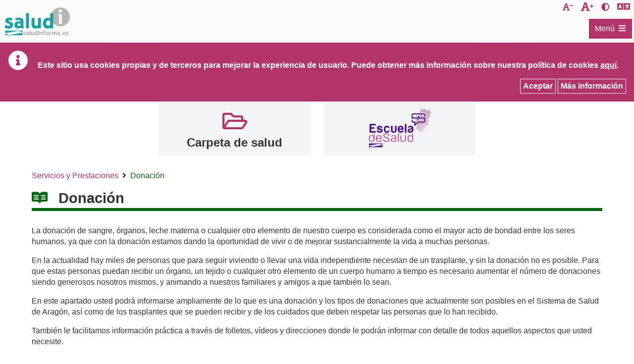

--- FILE ---
content_type: text/html;charset=UTF-8
request_url: https://www.saludinforma.es/portalsi/web/salud/donacion-trasplantes/donacion;jsessionid=Yp0KjhXjW6a25QugjmXrA5DI.mov-saludinforma-02
body_size: 134545
content:




















































		<!DOCTYPE html>







	
	




















		














	
	
		
	
	
	
	
	
	
		
		
		
	
	
		
	
	
	
	
	

	
	
	

	
	
	

	
	
	
	
	





































<html class="ltr" dir="ltr" lang="es-ES" xmlns="http://www.w3.org/1999/xhtml">

<head>
	
			<title>SaludInforma - Donación</title>

	


















































<meta http-equiv="Content-Type" content="text/html; charset=UTF-8"  />


































































	

	

	

	

	

	



<link href="https://www.saludinforma.es/saludInformaResponsive-theme/images/favicon.ico" rel="Shortcut Icon" />





	<link href="https&#x3a;&#x2f;&#x2f;www&#x2e;saludinforma&#x2e;es&#x2f;portalsi&#x2f;donacion-trasplantes&#x2f;donacion" rel="canonical" />

	

	

		

						<link href="https&#x3a;&#x2f;&#x2f;www&#x2e;saludinforma&#x2e;es&#x2f;portalsi&#x2f;donacion-trasplantes&#x2f;donacion&#x2f;en" hreflang="en-US" rel="alternate" />

		

	





<link href="&#x2f;portalsi&#x2f;html&#x2f;css&#x2f;main&#x2e;css&#x3f;browserId&#x3d;other&#x26;themeId&#x3d;saludInformaResponsive_WAR_saludInformaResponsivetheme&#x26;minifierType&#x3d;css&#x26;languageId&#x3d;es_ES&#x26;b&#x3d;6101&#x26;t&#x3d;1620221059000" rel="stylesheet" type="text/css" />









	

				<link href="/portalsi/html/portlet/asset_publisher/css/main.css?browserId=other&amp;themeId=saludInformaResponsive_WAR_saludInformaResponsivetheme&amp;minifierType=css&amp;languageId=es_ES&amp;b=6101&amp;t=1768382049000" rel="stylesheet" type="text/css" />

	

				<link href="/portalsi/html/portlet/journal_content/css/main.css?browserId=other&amp;themeId=saludInformaResponsive_WAR_saludInformaResponsivetheme&amp;minifierType=css&amp;languageId=es_ES&amp;b=6101&amp;t=1768382049000" rel="stylesheet" type="text/css" />

	





<link class="lfr-css-file" href="https&#x3a;&#x2f;&#x2f;www&#x2e;saludinforma&#x2e;es&#x2f;saludInformaResponsive-theme&#x2f;css&#x2f;main&#x2e;css&#x3f;browserId&#x3d;other&#x26;themeId&#x3d;saludInformaResponsive_WAR_saludInformaResponsivetheme&#x26;minifierType&#x3d;css&#x26;languageId&#x3d;es_ES&#x26;b&#x3d;6101&#x26;t&#x3d;1620221059000" rel="stylesheet" type="text/css" />








	<style>

		

			

				

					

#p_p_id_101_INSTANCE_0Qq35JTgF2Ys_ .portlet {

}




				

			

		

			

				

					

#p_p_id_56_INSTANCE_FOtFo2PPuyjM_ .portlet {

}




				

			

		

			

				

					

#p_p_id_73_INSTANCE_G1BMjyxef6LL_ {

}




				

			

		

			

				

					

#p_p_id_56_INSTANCE_7HtwzXluPK98_ {

}




				

			

		

			

				

					

#p_p_id_101_INSTANCE_9IRX3oNTgOdQ_ {

}




				

			

		

			

				

					

#p_p_id_56_INSTANCE_v6qIRNSLUUim_ {

}




				

			

		

	</style>






<script>
<!--//--><![CDATA[//><!--
               
		var Liferay = {
			Browser: {
				acceptsGzip: function() {
					return true;
				},
				getMajorVersion: function() {
					return 131.0;
				},
				getRevision: function() {
					return "537.36";
				},
				getVersion: function() {
					return "131.0.0.0";
				},
				isAir: function() {
					return false;
				},
				isChrome: function() {
					return true;
				},
				isFirefox: function() {
					return false;
				},
				isGecko: function() {
					return true;
				},
				isIe: function() {
					return false;
				},
				isIphone: function() {
					return false;
				},
				isLinux: function() {
					return false;
				},
				isMac: function() {
					return true;
				},
				isMobile: function() {
					return false;
				},
				isMozilla: function() {
					return false;
				},
				isOpera: function() {
					return false;
				},
				isRtf: function() {
					return true;
				},
				isSafari: function() {
					return true;
				},
				isSun: function() {
					return false;
				},
				isWap: function() {
					return false;
				},
				isWapXhtml: function() {
					return false;
				},
				isWebKit: function() {
					return true;
				},
				isWindows: function() {
					return false;
				},
				isWml: function() {
					return false;
				}
			},

			Data: {
				isCustomizationView: function() {
					return false;
				},

				notices: [
					null

					

					
				]
			},

			ThemeDisplay: {
				getCDNDynamicResourcesHost: function() {
					return "";
				},
				getCDNHost: function() {
					return "";
				},
				getCompanyId: function() {
					return "10153";
				},
				getCompanyGroupId: function() {
					return "10191";
				},
				getUserId: function() {
					return "10157";
				},

				

				getDoAsUserIdEncoded: function() {
					return "";
				},
				getPlid: function() {
					return "42742";
				},

				
					getLayoutId: function() {
						return "161";
					},
					getLayoutURL: function() {
						return "/portalsi/web/salud/donacion-trasplantes/donacion";
					},
					isPrivateLayout: function() {
						return "false";
					},
					getParentLayoutId: function() {
						return "5";
					},
				

				getScopeGroupId: function() {
					return "10179";
				},
				getScopeGroupIdOrLiveGroupId: function() {
					return "10179";
				},
				getParentGroupId: function() {
					return "10179";
				},
				isImpersonated: function() {
					return false;
				},
				isSignedIn: function() {
					return false;
				},
				getDefaultLanguageId: function() {
					return "es_ES";
				},
				getLanguageId: function() {
					return "es_ES";
				},
				isAddSessionIdToURL: function() {
					return true;
				},
				isFreeformLayout: function() {
					return false;
				},
				isStateExclusive: function() {
					return false;
				},
				isStateMaximized: function() {
					return false;
				},
				isStatePopUp: function() {
					return false;
				},
				getPathContext: function() {
					return "/portalsi";
				},
				getPathImage: function() {
					return "/portalsi/image";
				},
				getPathJavaScript: function() {
					return "/portalsi/html/js";
				},
				getPathMain: function() {
					return "/portalsi/c";
				},
				getPathThemeImages: function() {
					return "https://www.saludinforma.es/saludInformaResponsive-theme/images";
				},
				getPathThemeRoot: function() {
					return "/saludInformaResponsive-theme/";
				},
				getURLControlPanel: function() {
					return "/portalsi/group/control_panel;jsessionid=mqCC7WSVImjIgSeU9C8CJaAT.mov-saludinforma-11?doAsGroupId=10179&refererPlid=42742";
				},
				getURLHome: function() {
					return "https://www.saludinforma.es/portalsi/portalsi/web/salud/inicio";
				},
				getSessionId: function() {
					
						
							return "mqCC7WSVImjIgSeU9C8CJaAT.mov-saludinforma-11";
						
						
					
				},
				getPortletSetupShowBordersDefault: function() {
					return true;
				}
			},

			PropsValues: {
				NTLM_AUTH_ENABLED: false
			}
		};

		var themeDisplay = Liferay.ThemeDisplay;

		

		Liferay.AUI = {
			getBaseURL: function() {
				return 'https://www.saludinforma.es/portalsi/html/js/aui/';
			},
			getCombine: function() {
				return true;
			},
			getComboPath: function() {
				return '/portalsi/combo/?browserId=other&minifierType=&languageId=es_ES&b=6101&t=1619557734000&p=/portalsi/html/js&';
			},
			getFilter: function() {
				
					
						return {
							replaceStr: function(match, fragment, string) {
								return fragment + 'm=' + (match.split('/portalsi/html/js')[1] || '');
							},
							searchExp: '(\\?|&)/([^&]+)'
						};
					
					
					
				
			},
			getJavaScriptRootPath: function() {
				return '/portalsi/html/js';
			},
			getLangPath: function () {
				return 'aui_lang.jsp?browserId=other&themeId=saludInformaResponsive_WAR_saludInformaResponsivetheme&colorSchemeId=01&minifierType=js&languageId=es_ES&b=6101&t=1619557734000';
			},
			getRootPath: function() {
				return '/portalsi/html/js/aui/';
			}
		};

		window.YUI_config = {
			base: Liferay.AUI.getBaseURL(),
			comboBase: Liferay.AUI.getComboPath(),
			/*fetchCSS: true,*/
			fetchCSS: false,
			filter: Liferay.AUI.getFilter(),
			root: Liferay.AUI.getRootPath(),
			useBrowserConsole: false
		};

		Liferay.authToken = 'LRj8nxcg';

		

		Liferay.currentURL = '\x2fportalsi\x2fweb\x2fsalud\x2fdonacion-trasplantes\x2fdonacion\x3bjsessionid\x3dmqCC7WSVImjIgSeU9C8CJaAT\x2emov-saludinforma-11';
		Liferay.currentURLEncoded = '%2Fportalsi%2Fweb%2Fsalud%2Fdonacion-trasplantes%2Fdonacion%3Bjsessionid%3DmqCC7WSVImjIgSeU9C8CJaAT.mov-saludinforma-11';
	//--><!]]>
</script>


	
		
			
				<script src="/portalsi/html/js/barebone.jsp?browserId=other&amp;themeId=saludInformaResponsive_WAR_saludInformaResponsivetheme&amp;colorSchemeId=01&amp;minifierType=js&amp;minifierBundleId=javascript.barebone.files&amp;languageId=es_ES&amp;b=6101&amp;t=1619557734000"></script>
			
			
		
	
	




<script>
<!--//--><![CDATA[//><!--
		

			

			
				Liferay.Portlet.list = ['101_INSTANCE_0Qq35JTgF2Ys','56_INSTANCE_FOtFo2PPuyjM','73_INSTANCE_G1BMjyxef6LL','56_INSTANCE_7HtwzXluPK98','101_INSTANCE_9IRX3oNTgOdQ','56_INSTANCE_v6qIRNSLUUim'];
			
		

		

		
		 //--><!]]>
</script>






	<script>
	<!--//--><![CDATA[//><!--
		var _gaq = _gaq || [];

		_gaq.push(['_setAccount', 'G-3KNQRXEBWX']);
		_gaq.push(['_trackPageview']);

		(function() {
			var ga = document.createElement('script');

			ga.src = ('https:' == document.location.protocol ? 'https://ssl' : 'http://www') + '.google-analytics.com/ga.js';

			ga.setAttribute('async', 'true');

			document.documentElement.firstChild.appendChild(ga);
		})();
		 //--><!]]>
	</script>

<script async src="https://www.googletagmanager.com/gtag/js?id=G-4V15W0J203"></script>
<script>
  window.dataLayer = window.dataLayer || [];
  function gtag(){dataLayer.push(arguments);}
  gtag('js', new Date());

  gtag('config', 'G-4V15W0J203');
</script>








	












	
	<!-- Responsive -->
	<meta name="Description" content="SaludInforma - Donación">
	<meta name="viewport" content="width=device-width, initial-scale=1" />
	<meta name="theme-color" content="#fff" />
	
			
	<script src="https://www.saludinforma.es/saludInformaResponsive-theme/js/jquery-3.4.1.min.js"></script>
	<script src="https://www.saludinforma.es/saludInformaResponsive-theme/js/jquery-ui.min.js"></script>	
	
</head>

<body class="yui3-skin-sam  yui3-skin-sam controls-visible guest-site signed-out public-page site fondo_blanco" style="">










































































































<div id="wrapper">
	
	<header id="banner">
		<div class="contenedor_enlaces_directos_header">

			<div class="enlace_directo_header">
				<a class="ocultar_accesible" href="#content" id="skip-to-content">Saltar al contenido</a>
			</div>
			
			<div class="contenedor_izquierdo">
				<div class="enlace_directo_header">
					<a class="logoCabecera" href="/portalsi/web/salud/inicio" title="Ir a SaludInforma">
						<span class="contenidoLogoCabecera">&nbsp;</span>
						<span class="tituloLogoCabecera ocultar_accesible">SaludInforma. Tel&eacute;fono de atenci&oacute;n: 976306841 / 978623345 / 974215746</span>
					</a>
				</div>
			</div>
				
			<div class="contenedor_derecho">	
				<div class="div_enlaces">
					<div id="decreaseFontSize" class="enlace_directo_header" title="Disminuir tama&ntilde;o de la letra">
						<button onclick="modificarTamanyoFuente('highcontrast_saludInforma', 'D')" title="Disminuir tama&ntilde;o de la letra" class="fontsize_down">
							<span class="ocultar_accesible">Disminuir tama&ntilde;o de la letra</span>
						</button>
					</div>
					<div id="increaseFontSize" class="enlace_directo_header" title="Aumentar tama&ntilde;o de la letra">
						<button onclick="modificarTamanyoFuente('highcontrast_saludInforma', 'A')" title="Aumentar tama&ntilde;o de la letra" class="fontsize_up">
							<span class="ocultar_accesible">Aumentar tama&ntilde;o de la letra</span>
						</button>
					</div>
					<div class="enlace_directo_header" title="Activar/desactivar contraste">
						<button onclick="modificarAltoContraste('highcontrast_saludInforma')" title="Activar/desactivar contraste" class="contraste_vision">
							<span class="ocultar_accesible">Activar/desactivar contraste</span>
						</button>
					</div>
					<div class="enlace_directo_header" title="Esta herramienta de Google traduce la p&aacute;gina de manera automatizada. El Gobierno de Arag&oacute;n no le garantiza la exactitud de la conversi&oacute;n.">
						<div id="google_translate_element" title="Esta herramienta de Google traduce la p&aacute;gina de manera automatizada. El Gobierno de Arag&oacute;n no le garantiza la exactitud de la conversi&oacute;n." class="logo_translator"></div>
					</div>
				</div>				
			</div>
			
			<div class="contenedor_menu_principal">
									<nav class="sort-pages modify-pages" id="navigation" role=navigation>
	<h2 class="ocultar_accesible">Navegación</h2>
	<div class="aui-dropdown">
		<a id="0" href="#submenu_0" class="aui-dropdown-toggle etiqueta_menu" data-toggle="dropdown">
			<span class="contenedor_etiqueta_menu">
				<span id="titulo-menu-icon" title="Men&uacute;">Men&uacute;</span>   
				<span id="menu-icon" title="Men&uacute;"></span>
			</span>
	    </a>
	    <div id="submenu_0" class="contenedor_menu aui-dropdown-menu">
		    <div class="desc_menu">El icono <span class='icono_submenu'></span> indica que al pulsar sobre &eacute;l se abrir&aacute; el submen&uacute; correspondiente:</div>
			<ul class=" menu_principal">
		
											
															
										
					<li class="elemento_menu">
						<a href="/portalsi/web/salud/bioetica-salud;jsessionid=mqCC7WSVImjIgSeU9C8CJaAT.mov-saludinforma-11"  class="enlace_menu" data-toggle="dropdown">
							<span>Derechos y Deberes</span>
						</a>	
													<a id="e1_1" href="#submenu_e1_1" class="aui-dropdown-toggle selector_hijos ">
								<span class="aui-caret"><span class="ocultar_accesible">Submen&uacute;  e1_1: Derechos y Deberes</span></span>
							</a>
							<ul id="submenu_e1_1" class="aui-dropdown-menu menu_interior ">
							
																							
																											
																		
									<li class="elemento_menu">
										<a href="/portalsi/web/salud/bioetica-salud/carta-derechos-deberes;jsessionid=mqCC7WSVImjIgSeU9C8CJaAT.mov-saludinforma-11"  class="enlace_menu" data-toggle="dropdown">
											<span>Atención al usuario</span>
										</a>	
																			</li>
																	
															
																											
																		
									<li class="elemento_menu">
										<a href="/portalsi/web/salud/bioetica-salud/dignidad-intimidad-y-confidencialidad;jsessionid=mqCC7WSVImjIgSeU9C8CJaAT.mov-saludinforma-11"  class="enlace_menu" data-toggle="dropdown">
											<span>Dignidad, Intimidad y Confidencialidad</span>
										</a>	
																			</li>
																	
															
																											
																		
									<li class="elemento_menu">
										<a href="/portalsi/web/salud/bioetica-salud/informacion-asistencial-consentimiento-informado;jsessionid=mqCC7WSVImjIgSeU9C8CJaAT.mov-saludinforma-11"  class="enlace_menu" data-toggle="dropdown">
											<span>Información asistencial y consentimiento informado</span>
										</a>	
																			</li>
																	
															
																											
																		
									<li class="elemento_menu">
										<a href="/portalsi/web/salud/bioetica-salud/documentacion-clinica;jsessionid=mqCC7WSVImjIgSeU9C8CJaAT.mov-saludinforma-11"  class="enlace_menu" data-toggle="dropdown">
											<span>Documentación Clínica</span>
										</a>	
																			</li>
																	
															
																											
																		
									<li class="elemento_menu">
										<a href="/portalsi/web/salud/derechos-deberes/derechos-arso;jsessionid=mqCC7WSVImjIgSeU9C8CJaAT.mov-saludinforma-11"  class="enlace_menu" data-toggle="dropdown">
											<span>Derechos de Protección de Datos</span>
										</a>	
																			</li>
																	
															
																											
																		
									<li class="elemento_menu">
										<a href="/portalsi/web/salud/bioetica-salud/autonomia-paciente/voluntades-anticipadas;jsessionid=mqCC7WSVImjIgSeU9C8CJaAT.mov-saludinforma-11"  class="enlace_menu" data-toggle="dropdown">
											<span>Voluntades anticipadas</span>
										</a>	
																			</li>
																	
															
																											
																		
									<li class="elemento_menu">
										<a href="/portalsi/web/salud/derechos-deberes/eutanasia;jsessionid=mqCC7WSVImjIgSeU9C8CJaAT.mov-saludinforma-11"  class="enlace_menu" data-toggle="dropdown">
											<span>Eutanasia</span>
										</a>	
																			</li>
																	
															
																											
																		
									<li class="elemento_menu">
										<a href="/portalsi/web/salud/bioetica-salud/libre-eleccion-de-medico;jsessionid=mqCC7WSVImjIgSeU9C8CJaAT.mov-saludinforma-11"  class="enlace_menu" data-toggle="dropdown">
											<span>Libre elección de médico</span>
										</a>	
																			</li>
																	
															
																											
																		
									<li class="elemento_menu">
										<a href="/portalsi/web/salud/bioetica-salud/atencion-sanitaria/segunda-opinion-medica;jsessionid=mqCC7WSVImjIgSeU9C8CJaAT.mov-saludinforma-11"  class="enlace_menu" data-toggle="dropdown">
											<span>Segunda Opinión Médica</span>
										</a>	
																			</li>
																	
															
																											
																		
									<li class="elemento_menu">
										<a href="/portalsi/web/salud/bioetica-salud/plazos-prestacion-asistencial;jsessionid=mqCC7WSVImjIgSeU9C8CJaAT.mov-saludinforma-11"  class="enlace_menu" data-toggle="dropdown">
											<span>Plazos para la prestación asistencial</span>
										</a>	
																					<a id="e21_10" href="#submenu_e21_10" class="aui-dropdown-toggle selector_hijos ">
												<span class="aui-caret"><span class="ocultar_accesible">Submen&uacute;  e21_10: Derechos y Deberes</span></span>
											</a>
											<ul id="submenu_e21_10" class="aui-dropdown-menu menu_interior ">
											
																																			
																																							
																										
													<li class="elemento_menu">
														<a href="/portalsi/web/salud/bioetica-salud/plazos-prestacion-asistencial/derecho-a-ser-atendido-tiempo-maximo;jsessionid=mqCC7WSVImjIgSeU9C8CJaAT.mov-saludinforma-11"  class="enlace_menu" data-toggle="dropdown">
															<span>Derecho a ser atendido con un tiempo máximo</span>
														</a>	
																											</li>
																									
																							
																																							
																										
													<li class="elemento_menu">
														<a href="/portalsi/web/salud/bioetica-salud/plazos-prestacion-asistencial/derecho-a-ser-intervenido-plazo-maximo;jsessionid=mqCC7WSVImjIgSeU9C8CJaAT.mov-saludinforma-11"  class="enlace_menu" data-toggle="dropdown">
															<span>Derecho a ser intervenido en un plazo máximo</span>
														</a>	
																											</li>
																									
																								
											</ul>
																			</li>
																	
															
																											
																		
									<li class="elemento_menu">
										<a href="https://www.saludinforma.es/portalsi/web/escuela-de-salud/temas-de-salud/general/sexualidad-y-salud/interrupcion-voluntaria-del-embarazo;jsessionid=mqCC7WSVImjIgSeU9C8CJaAT.mov-saludinforma-11"  class="enlace_menu" data-toggle="dropdown">
											<span>Interrupción voluntaria del embarazo</span>
										</a>	
																			</li>
																	
															
																											
																		
									<li class="elemento_menu">
										<a href="/portalsi/web/salud/bioetica-salud/plan-de-salud-de-aragon;jsessionid=mqCC7WSVImjIgSeU9C8CJaAT.mov-saludinforma-11"  class="enlace_menu" data-toggle="dropdown">
											<span>Plan de Salud de Aragón</span>
										</a>	
																			</li>
																	
															
																											
																		
									<li class="elemento_menu">
										<a href="/portalsi/web/salud/bioetica-salud/bioetica-salud;jsessionid=mqCC7WSVImjIgSeU9C8CJaAT.mov-saludinforma-11"  class="enlace_menu" data-toggle="dropdown">
											<span>Bioética y Comités de Ética</span>
										</a>	
																					<a id="e21_13" href="#submenu_e21_13" class="aui-dropdown-toggle selector_hijos ">
												<span class="aui-caret"><span class="ocultar_accesible">Submen&uacute;  e21_13: Derechos y Deberes</span></span>
											</a>
											<ul id="submenu_e21_13" class="aui-dropdown-menu menu_interior ">
											
																																			
																																							
																										
													<li class="elemento_menu">
														<a href="/portalsi/web/salud/bioetica-salud/bioetica-salud/declaraciones-comite-bioetica-aragon;jsessionid=mqCC7WSVImjIgSeU9C8CJaAT.mov-saludinforma-11"  class="enlace_menu" data-toggle="dropdown">
															<span>Organización y funcionamiento</span>
														</a>	
																											</li>
																									
																							
																																							
																										
													<li class="elemento_menu">
														<a href="/portalsi/web/salud/simposiocetica;jsessionid=mqCC7WSVImjIgSeU9C8CJaAT.mov-saludinforma-11"  class="enlace_menu" data-toggle="dropdown">
															<span>VI Simposio Aragonés de Comités de Ética</span>
														</a>	
																											</li>
																									
																							
																																							
																										
													<li class="elemento_menu">
														<a href="/portalsi/web/salud/simposiocetica2;jsessionid=mqCC7WSVImjIgSeU9C8CJaAT.mov-saludinforma-11"  class="enlace_menu" data-toggle="dropdown">
															<span>V Simposio Aragonés de Comités de Ética</span>
														</a>	
																											</li>
																									
																								
											</ul>
																			</li>
																	
															
																											
																		
									<li class="elemento_menu">
										<a href="/portalsi/web/salud/bioetica-salud/investigacion-clinica;jsessionid=mqCC7WSVImjIgSeU9C8CJaAT.mov-saludinforma-11"  class="enlace_menu" data-toggle="dropdown">
											<span>Investigación Clínica</span>
										</a>	
																			</li>
																	
																
							</ul>
											</li>
										
							
															
										
					<li class="elemento_menu">
						<a href="/portalsi/web/salud/centros-asistencia;jsessionid=mqCC7WSVImjIgSeU9C8CJaAT.mov-saludinforma-11"  class="enlace_menu" data-toggle="dropdown">
							<span>Centros de Asistencia</span>
						</a>	
													<a id="e1_2" href="#submenu_e1_2" class="aui-dropdown-toggle selector_hijos ">
								<span class="aui-caret"><span class="ocultar_accesible">Submen&uacute;  e1_2: Centros de Asistencia</span></span>
							</a>
							<ul id="submenu_e1_2" class="aui-dropdown-menu menu_interior ">
							
																							
																											
																		
									<li class="elemento_menu">
										<a href="/portalsi/web/salud/centros-asistencia/localizador-de-centros;jsessionid=mqCC7WSVImjIgSeU9C8CJaAT.mov-saludinforma-11"  class="enlace_menu" data-toggle="dropdown">
											<span>Localizador de centros</span>
										</a>	
																					<a id="e22_1" href="#submenu_e22_1" class="aui-dropdown-toggle selector_hijos ">
												<span class="aui-caret"><span class="ocultar_accesible">Submen&uacute;  e22_1: Centros de Asistencia</span></span>
											</a>
											<ul id="submenu_e22_1" class="aui-dropdown-menu menu_interior ">
											
																																			
																																							
																										
													<li class="elemento_menu">
														<a href="/portalsi/web/salud/centros-asistencia/localizador-centros/centro-que-me-corresponde;jsessionid=mqCC7WSVImjIgSeU9C8CJaAT.mov-saludinforma-11"  class="enlace_menu" data-toggle="dropdown">
															<span>Centro que me corresponde</span>
														</a>	
																											</li>
																									
																							
																																							
																										
													<li class="elemento_menu">
														<a href="/portalsi/web/salud/centros-asistencia/localizador-centros/localizador-de-centros-por-municipio;jsessionid=mqCC7WSVImjIgSeU9C8CJaAT.mov-saludinforma-11"  class="enlace_menu" data-toggle="dropdown">
															<span>Localizador de centros por municipio</span>
														</a>	
																											</li>
																									
																								
											</ul>
																			</li>
																	
															
																											
																		
									<li class="elemento_menu">
										<a href="/portalsi/web/salud/centros-asistencia/donde-acudir-para-atencion-urgente;jsessionid=mqCC7WSVImjIgSeU9C8CJaAT.mov-saludinforma-11"  class="enlace_menu" data-toggle="dropdown">
											<span>Dónde acudir para atención urgente</span>
										</a>	
																			</li>
																	
															
																											
																		
									<li class="elemento_menu">
										<a href="/portalsi/web/salud/punto-de-atencion-a-la-demanda-urgente-en-atencion-primaria-duap;jsessionid=mqCC7WSVImjIgSeU9C8CJaAT.mov-saludinforma-11"  class="enlace_menu" data-toggle="dropdown">
											<span>Punto de atención a la Demanda Urgente en Atención Primaria (DUAP)</span>
										</a>	
																			</li>
																	
																
							</ul>
											</li>
										
							
																				
															
					<li class="elemento_menu">
						<a href="/portalsi/web/salud/servicios-prestaciones;jsessionid=mqCC7WSVImjIgSeU9C8CJaAT.mov-saludinforma-11"  class="enlace_menu selected open" data-toggle="dropdown">
							<span>Servicios y Prestaciones</span>
						</a>	
													<a id="e1_3" href="#submenu_e1_3" class="aui-dropdown-toggle selector_hijos abierto">
								<span class="aui-caret"><span class="ocultar_accesible">Submen&uacute;  e1_3: Servicios y Prestaciones</span></span>
							</a>
							<ul id="submenu_e1_3" class="aui-dropdown-menu menu_interior aui-show">
							
																							
																											
																		
									<li class="elemento_menu">
										<a href="/portalsi/web/salud/servicios-prestaciones/derecho-tarjeta/tarjeta-sanitaria-en-aragon;jsessionid=mqCC7WSVImjIgSeU9C8CJaAT.mov-saludinforma-11"  class="enlace_menu" data-toggle="dropdown">
											<span>Tarjeta sanitaria</span>
										</a>	
																			</li>
																	
															
																											
																		
									<li class="elemento_menu">
										<a href="/portalsi/web/salud/servicios-prestaciones/asistencia-sanitaria;jsessionid=mqCC7WSVImjIgSeU9C8CJaAT.mov-saludinforma-11"  class="enlace_menu" data-toggle="dropdown">
											<span>Asistencia sanitaria</span>
										</a>	
																					<a id="e23_2" href="#submenu_e23_2" class="aui-dropdown-toggle selector_hijos ">
												<span class="aui-caret"><span class="ocultar_accesible">Submen&uacute;  e23_2: Servicios y Prestaciones</span></span>
											</a>
											<ul id="submenu_e23_2" class="aui-dropdown-menu menu_interior ">
											
																																			
																																							
																										
													<li class="elemento_menu">
														<a href="/portalsi/web/salud/servicios-prestaciones/convenio-especial-prestacion-asistencia-sanitaria;jsessionid=mqCC7WSVImjIgSeU9C8CJaAT.mov-saludinforma-11"  class="enlace_menu" data-toggle="dropdown">
															<span>Convenios especiales</span>
														</a>	
																											</li>
																									
																							
																																							
																										
													<li class="elemento_menu">
														<a href="/portalsi/web/salud/servicios-prestaciones/asistencia-sanitaria/asistencia-sanitaria-universal;jsessionid=mqCC7WSVImjIgSeU9C8CJaAT.mov-saludinforma-11"  class="enlace_menu" data-toggle="dropdown">
															<span>Asistencia sanitaria universal para las personas extranjeras</span>
														</a>	
																											</li>
																									
																							
																																							
																										
													<li class="elemento_menu">
														<a href="/portalsi/web/salud/asistencia-a-victimas-del-terrorismo;jsessionid=mqCC7WSVImjIgSeU9C8CJaAT.mov-saludinforma-11"  class="enlace_menu" data-toggle="dropdown">
															<span>Asistencia a víctimas del terrorismo</span>
														</a>	
																											</li>
																									
																							
																																							
																										
													<li class="elemento_menu">
														<a href="/portalsi/web/salud/servicios-prestaciones/asistencia-sanitaria/atencion-sanitaria-acompanada-y-de-minima-espera;jsessionid=mqCC7WSVImjIgSeU9C8CJaAT.mov-saludinforma-11"  class="enlace_menu" data-toggle="dropdown">
															<span>Atención Sanitaria Acompañada y de Mínima Espera</span>
														</a>	
																											</li>
																									
																							
																																							
																										
													<li class="elemento_menu">
														<a href="/portalsi/web/salud/servicios-prestaciones/atencion-en-supuestos-especiales;jsessionid=mqCC7WSVImjIgSeU9C8CJaAT.mov-saludinforma-11"  class="enlace_menu" data-toggle="dropdown">
															<span>Supuestos de Salud Pública</span>
														</a>	
																											</li>
																									
																							
																																							
																										
													<li class="elemento_menu">
														<a href="/portalsi/web/salud/servicios-prestaciones/modificaciones-del-aseguramiento-y-prestaciones;jsessionid=mqCC7WSVImjIgSeU9C8CJaAT.mov-saludinforma-11"  class="enlace_menu" data-toggle="dropdown">
															<span>Modificaciones del aseguramiento y prestaciones</span>
														</a>	
																													<a id="e33_2_6" href="#submenu_e33_2_6" class="aui-dropdown-toggle selector_hijos ">
																<span class="aui-caret"><span class="ocultar_accesible">Submen&uacute;  e33_2_6: Servicios y Prestaciones</span></span>
															</a>
															<ul id="submenu_e33_2_6" class="aui-dropdown-menu menu_interior ">
															
																																															
																																																			
																	<li class="elemento_menu">
																		<a href="/portalsi/web/salud/servicios-prestaciones/modificaciones-aseguramiento/legislacion;jsessionid=mqCC7WSVImjIgSeU9C8CJaAT.mov-saludinforma-11"  class="enlace_menu" data-toggle="dropdown">
																			<span>Legislación</span>
																		</a>																	
																	</li>
																																																
																																																			
																	<li class="elemento_menu">
																		<a href="/portalsi/web/salud/servicios-prestaciones/modificaciones-aseguramiento/preguntas-frecuentes-sobre-aportacion-farmaceutica;jsessionid=mqCC7WSVImjIgSeU9C8CJaAT.mov-saludinforma-11"  class="enlace_menu" data-toggle="dropdown">
																			<span>Preguntas frecuentes sobre aportación farmacéutica</span>
																		</a>																	
																	</li>
																																																
															</ul>
																											</li>
																									
																							
																																							
																										
													<li class="elemento_menu">
														<a href="/portalsi/web/salud/servicios-prestaciones/asistencia-transfronteriza;jsessionid=mqCC7WSVImjIgSeU9C8CJaAT.mov-saludinforma-11"  class="enlace_menu" data-toggle="dropdown">
															<span>Asistencia sanitaria transfronteriza</span>
														</a>	
																													<a id="e33_2_7" href="#submenu_e33_2_7" class="aui-dropdown-toggle selector_hijos ">
																<span class="aui-caret"><span class="ocultar_accesible">Submen&uacute;  e33_2_7: Servicios y Prestaciones</span></span>
															</a>
															<ul id="submenu_e33_2_7" class="aui-dropdown-menu menu_interior ">
															
																																															
																																																			
																	<li class="elemento_menu">
																		<a href="/portalsi/web/salud/servicios-prestaciones/asistencia-transfronteriza/ciudadano-asegurado-en-espana;jsessionid=mqCC7WSVImjIgSeU9C8CJaAT.mov-saludinforma-11"  class="enlace_menu" data-toggle="dropdown">
																			<span>Ciudadano asegurado en España</span>
																		</a>																	
																	</li>
																																																
																																																			
																	<li class="elemento_menu">
																		<a href="/portalsi/web/salud/servicios-prestaciones/asistencia-transfronteriza/ciudadano-asegurado-otro-estado-ue;jsessionid=mqCC7WSVImjIgSeU9C8CJaAT.mov-saludinforma-11"  class="enlace_menu" data-toggle="dropdown">
																			<span>Ciudadano asegurado en otro Estado de la Unión Europea</span>
																		</a>																	
																	</li>
																																																
																																																			
																	<li class="elemento_menu">
																		<a href="/portalsi/web/salud/servicios-prestaciones/asistencia-transfronteriza/preguntas-frecuentes;jsessionid=mqCC7WSVImjIgSeU9C8CJaAT.mov-saludinforma-11"  class="enlace_menu" data-toggle="dropdown">
																			<span>Preguntas frecuentes</span>
																		</a>																	
																	</li>
																																																
															</ul>
																											</li>
																									
																							
																																							
																										
													<li class="elemento_menu">
														<a href="/portalsi/web/salud/servicios-prestaciones/asistencia-sanitaria/informacion-sobre-el-nuevo-coronavirus;jsessionid=mqCC7WSVImjIgSeU9C8CJaAT.mov-saludinforma-11"  class="enlace_menu" data-toggle="dropdown">
															<span>Información sobre el nuevo coronavirus</span>
														</a>	
																											</li>
																									
																							
																																							
																										
													<li class="elemento_menu">
														<a href="/portalsi/web/salud/proteccion-internacional;jsessionid=mqCC7WSVImjIgSeU9C8CJaAT.mov-saludinforma-11"  class="enlace_menu" data-toggle="dropdown">
															<span>Asistencia Sanitaria a personas afectadas por el conflicto de Ucrania</span>
														</a>	
																											</li>
																									
																								
											</ul>
																			</li>
																	
															
																											
																		
									<li class="elemento_menu">
										<a href="/portalsi/web/salud/servicios-prestaciones/incapacidad-temporal;jsessionid=mqCC7WSVImjIgSeU9C8CJaAT.mov-saludinforma-11"  class="enlace_menu" data-toggle="dropdown">
											<span>Incapacidad temporal</span>
										</a>	
																			</li>
																	
															
																											
																		
									<li class="elemento_menu">
										<a href="/portalsi/web/salud/servicios-prestaciones/medicamentos;jsessionid=mqCC7WSVImjIgSeU9C8CJaAT.mov-saludinforma-11"  class="enlace_menu" data-toggle="dropdown">
											<span>Medicamentos y productos sanitarios</span>
										</a>	
																					<a id="e23_4" href="#submenu_e23_4" class="aui-dropdown-toggle selector_hijos ">
												<span class="aui-caret"><span class="ocultar_accesible">Submen&uacute;  e23_4: Servicios y Prestaciones</span></span>
											</a>
											<ul id="submenu_e23_4" class="aui-dropdown-menu menu_interior ">
											
																																			
																																							
																										
													<li class="elemento_menu">
														<a href="/portalsi/web/salud/servicios-prestaciones/medicamentos/aportacion-prestacion-farmaceutica;jsessionid=mqCC7WSVImjIgSeU9C8CJaAT.mov-saludinforma-11"  class="enlace_menu" data-toggle="dropdown">
															<span>Aportación en la prestación farmacéutica</span>
														</a>	
																											</li>
																									
																							
																																							
																										
													<li class="elemento_menu">
														<a href="/portalsi/web/salud/servicios-prestaciones/medicamentos/reintegro-aportacion-farmaceutica;jsessionid=mqCC7WSVImjIgSeU9C8CJaAT.mov-saludinforma-11"  class="enlace_menu" data-toggle="dropdown">
															<span>Reintegro de la aportación farmacéutica</span>
														</a>	
																											</li>
																									
																							
																																							
																										
													<li class="elemento_menu">
														<a href="/portalsi/web/salud/servicios-prestaciones/medicamentos/atencion-farmaceutica-hospital-miguel-servet;jsessionid=mqCC7WSVImjIgSeU9C8CJaAT.mov-saludinforma-11"  class="enlace_menu" data-toggle="dropdown">
															<span>Atención Farmacéutica Hospital Miguel Servet</span>
														</a>	
																											</li>
																									
																							
																																							
																										
													<li class="elemento_menu">
														<a href="/portalsi/web/salud/servicios-prestaciones/medicamentos/farmacias;jsessionid=mqCC7WSVImjIgSeU9C8CJaAT.mov-saludinforma-11"  class="enlace_menu" data-toggle="dropdown">
															<span>Farmacias</span>
														</a>	
																											</li>
																									
																							
																																							
																										
													<li class="elemento_menu">
														<a href="/portalsi/web/salud/servicios-prestaciones/medicamentos/venta-de-medicamentos-en-internet;jsessionid=mqCC7WSVImjIgSeU9C8CJaAT.mov-saludinforma-11"  class="enlace_menu" data-toggle="dropdown">
															<span>Venta de medicamentos en Internet</span>
														</a>	
																											</li>
																									
																							
																																							
																										
													<li class="elemento_menu">
														<a href="/portalsi/web/salud/servicios-prestaciones/medicamentos/recetas-en-otras-comunidades;jsessionid=mqCC7WSVImjIgSeU9C8CJaAT.mov-saludinforma-11"  class="enlace_menu" data-toggle="dropdown">
															<span>Recetas en otras comunidades</span>
														</a>	
																											</li>
																									
																							
																																							
																										
													<li class="elemento_menu">
														<a href="/portalsi/web/salud/servicios-prestaciones/medicamentos/autotest-vih;jsessionid=mqCC7WSVImjIgSeU9C8CJaAT.mov-saludinforma-11"  class="enlace_menu" data-toggle="dropdown">
															<span>Autotest VIH</span>
														</a>	
																											</li>
																									
																								
											</ul>
																			</li>
																	
															
																											
																		
									<li class="elemento_menu">
										<a href="/portalsi/web/salud/temas-salud/farmacovigilancia;jsessionid=mqCC7WSVImjIgSeU9C8CJaAT.mov-saludinforma-11"  class="enlace_menu" data-toggle="dropdown">
											<span>Farmacovigilancia</span>
										</a>	
																			</li>
																	
															
																											
																		
									<li class="elemento_menu">
										<a href="/portalsi/web/salud/servicios-prestaciones/servicios;jsessionid=mqCC7WSVImjIgSeU9C8CJaAT.mov-saludinforma-11"  class="enlace_menu" data-toggle="dropdown">
											<span>Servicios</span>
										</a>	
																					<a id="e23_6" href="#submenu_e23_6" class="aui-dropdown-toggle selector_hijos ">
												<span class="aui-caret"><span class="ocultar_accesible">Submen&uacute;  e23_6: Servicios y Prestaciones</span></span>
											</a>
											<ul id="submenu_e23_6" class="aui-dropdown-menu menu_interior ">
											
																																			
																																							
																										
													<li class="elemento_menu">
														<a href="/portalsi/web/salud/servicios-prestaciones/desfibriladores-semiautomaticos;jsessionid=mqCC7WSVImjIgSeU9C8CJaAT.mov-saludinforma-11"  class="enlace_menu" data-toggle="dropdown">
															<span>Desfibriladores semiautomáticos</span>
														</a>	
																											</li>
																									
																							
																																							
																										
													<li class="elemento_menu">
														<a href="/portalsi/web/salud/servicios-prestaciones/servicio-de-oxigenoterapia-a-domicilio;jsessionid=mqCC7WSVImjIgSeU9C8CJaAT.mov-saludinforma-11"  class="enlace_menu" data-toggle="dropdown">
															<span>Servicio de oxigenoterapia a domicilio</span>
														</a>	
																											</li>
																									
																							
																																							
																										
													<li class="elemento_menu">
														<a href="/portalsi/web/salud/servicios-prestaciones/prestacion-ortoprotesica;jsessionid=mqCC7WSVImjIgSeU9C8CJaAT.mov-saludinforma-11"  class="enlace_menu" data-toggle="dropdown">
															<span>Prestación Ortoprotésica</span>
														</a>	
																													<a id="e33_6_3" href="#submenu_e33_6_3" class="aui-dropdown-toggle selector_hijos ">
																<span class="aui-caret"><span class="ocultar_accesible">Submen&uacute;  e33_6_3: Servicios y Prestaciones</span></span>
															</a>
															<ul id="submenu_e33_6_3" class="aui-dropdown-menu menu_interior ">
															
																																															
																																																			
																	<li class="elemento_menu">
																		<a href="/portalsi/web/salud/servicios-prestaciones/prestacion-ortoprotesica/ayudas-economicas-en-la-prestacion-ortoprotesica/aportacion-en-la-prestacion-ortoprotesica;jsessionid=mqCC7WSVImjIgSeU9C8CJaAT.mov-saludinforma-11"  class="enlace_menu" data-toggle="dropdown">
																			<span>Aportación en la prestación ortoprotésica</span>
																		</a>																	
																	</li>
																																																
															</ul>
																											</li>
																									
																							
																																							
																										
													<li class="elemento_menu">
														<a href="/portalsi/web/salud/tramites-gestiones/traduccion-telefonica;jsessionid=mqCC7WSVImjIgSeU9C8CJaAT.mov-saludinforma-11"  class="enlace_menu" data-toggle="dropdown">
															<span>Traducción telefónica</span>
														</a>	
																											</li>
																									
																							
																																							
																										
													<li class="elemento_menu">
														<a href="/portalsi/web/salud/tramites-gestiones/videointerpretacion-en-lenguaje-de-signos;jsessionid=mqCC7WSVImjIgSeU9C8CJaAT.mov-saludinforma-11"  class="enlace_menu" data-toggle="dropdown">
															<span>Servicio de Intérpretes en Lengua de Signos</span>
														</a>	
																											</li>
																									
																							
																																							
																										
													<li class="elemento_menu">
														<a href="/portalsi/web/salud/temas-salud/drogas-y-salud/habito-tabaquico;jsessionid=mqCC7WSVImjIgSeU9C8CJaAT.mov-saludinforma-11"  class="enlace_menu" data-toggle="dropdown">
															<span>Hábito tabáquico</span>
														</a>	
																											</li>
																									
																							
																																							
																										
													<li class="elemento_menu">
														<a href="/portalsi/web/salud/temas-salud/vacunas;jsessionid=mqCC7WSVImjIgSeU9C8CJaAT.mov-saludinforma-11"  class="enlace_menu" data-toggle="dropdown">
															<span>Vacunas</span>
														</a>	
																													<a id="e33_6_7" href="#submenu_e33_6_7" class="aui-dropdown-toggle selector_hijos ">
																<span class="aui-caret"><span class="ocultar_accesible">Submen&uacute;  e33_6_7: Servicios y Prestaciones</span></span>
															</a>
															<ul id="submenu_e33_6_7" class="aui-dropdown-menu menu_interior ">
															
																																															
																																																			
																	<li class="elemento_menu">
																		<a href="/portalsi/web/salud/temas-salud/vacunas/infancia-y-adolescencia;jsessionid=mqCC7WSVImjIgSeU9C8CJaAT.mov-saludinforma-11"  class="enlace_menu" data-toggle="dropdown">
																			<span>Infancia y adolescencia</span>
																		</a>																	
																	</li>
																																																
																																																			
																	<li class="elemento_menu">
																		<a href="/portalsi/web/salud/servicios-prestaciones/servicios/vacunas/adultos;jsessionid=mqCC7WSVImjIgSeU9C8CJaAT.mov-saludinforma-11"  class="enlace_menu" data-toggle="dropdown">
																			<span>Población adulta</span>
																		</a>																	
																	</li>
																																																
																																																			
																	<li class="elemento_menu">
																		<a href="/portalsi/web/salud/servicios-prestaciones/servicios/vacunas/sarampion;jsessionid=mqCC7WSVImjIgSeU9C8CJaAT.mov-saludinforma-11"  class="enlace_menu" data-toggle="dropdown">
																			<span>Sarampión</span>
																		</a>																	
																	</li>
																																																
															</ul>
																											</li>
																									
																							
																																							
																										
													<li class="elemento_menu">
														<a href="/portalsi/web/salud/temas-salud/programas-cribado;jsessionid=mqCC7WSVImjIgSeU9C8CJaAT.mov-saludinforma-11"  class="enlace_menu" data-toggle="dropdown">
															<span>Cribados poblacionales</span>
														</a>	
																													<a id="e33_6_8" href="#submenu_e33_6_8" class="aui-dropdown-toggle selector_hijos ">
																<span class="aui-caret"><span class="ocultar_accesible">Submen&uacute;  e33_6_8: Servicios y Prestaciones</span></span>
															</a>
															<ul id="submenu_e33_6_8" class="aui-dropdown-menu menu_interior ">
															
																																															
																																																			
																	<li class="elemento_menu">
																		<a href="/portalsi/web/salud/temas-salud/programas-cribado/colorrectal;jsessionid=mqCC7WSVImjIgSeU9C8CJaAT.mov-saludinforma-11"  class="enlace_menu" data-toggle="dropdown">
																			<span>Cáncer colorrectal</span>
																		</a>																	
																	</li>
																																																
																																																			
																	<li class="elemento_menu">
																		<a href="/portalsi/web/salud/temas-salud/programas-cribado/cervix;jsessionid=mqCC7WSVImjIgSeU9C8CJaAT.mov-saludinforma-11"  class="enlace_menu" data-toggle="dropdown">
																			<span>Cáncer de cérvix</span>
																		</a>																	
																	</li>
																																																
																																																			
																	<li class="elemento_menu">
																		<a href="/portalsi/web/salud/temas-salud/programas-cribado/mama;jsessionid=mqCC7WSVImjIgSeU9C8CJaAT.mov-saludinforma-11"  class="enlace_menu" data-toggle="dropdown">
																			<span>Cáncer de mama</span>
																		</a>																	
																	</li>
																																																
																																																			
																	<li class="elemento_menu">
																		<a href="/portalsi/web/salud/temas-salud/programas-cribado/neonatal-endocrino-metabolico;jsessionid=mqCC7WSVImjIgSeU9C8CJaAT.mov-saludinforma-11"  class="enlace_menu" data-toggle="dropdown">
																			<span>Programa de cribado neonatal</span>
																		</a>																	
																	</li>
																																																
															</ul>
																											</li>
																									
																								
											</ul>
																			</li>
																	
															
																																				
																		
									<li class="elemento_menu">
										<a href="/portalsi/web/salud/donacion-trasplantes/donacion;jsessionid=mqCC7WSVImjIgSeU9C8CJaAT.mov-saludinforma-11"  class="enlace_menu selected open selected" data-toggle="dropdown">
											<span>Donación</span>
										</a>	
																					<a id="e23_7" href="#submenu_e23_7" class="aui-dropdown-toggle selector_hijos ">
												<span class="aui-caret"><span class="ocultar_accesible">Submen&uacute;  e23_7: Servicios y Prestaciones</span></span>
											</a>
											<ul id="submenu_e23_7" class="aui-dropdown-menu menu_interior ">
											
																																			
																																							
																										
													<li class="elemento_menu">
														<a href="/portalsi/web/salud/donacion-trasplantes/donacion/donacion-de-sangre;jsessionid=mqCC7WSVImjIgSeU9C8CJaAT.mov-saludinforma-11"  class="enlace_menu" data-toggle="dropdown">
															<span>Donación de sangre</span>
														</a>	
																											</li>
																									
																							
																																							
																										
													<li class="elemento_menu">
														<a href="/portalsi/web/salud/donacion-trasplantes/donacion/donacion-de-tejidos;jsessionid=mqCC7WSVImjIgSeU9C8CJaAT.mov-saludinforma-11"  class="enlace_menu" data-toggle="dropdown">
															<span>Donación de tejidos</span>
														</a>	
																											</li>
																									
																							
																																							
																										
													<li class="elemento_menu">
														<a href="/portalsi/web/salud/donacion-trasplantes/donacion/donacion-de-leche-materna;jsessionid=mqCC7WSVImjIgSeU9C8CJaAT.mov-saludinforma-11"  class="enlace_menu" data-toggle="dropdown">
															<span>Donación de leche materna</span>
														</a>	
																											</li>
																									
																							
																																							
																										
													<li class="elemento_menu">
														<a href="/portalsi/web/salud/donacion-trasplantes/donacion/donacion-de-medula-osea;jsessionid=mqCC7WSVImjIgSeU9C8CJaAT.mov-saludinforma-11"  class="enlace_menu" data-toggle="dropdown">
															<span>Donación de médula ósea</span>
														</a>	
																											</li>
																									
																							
																																							
																										
													<li class="elemento_menu">
														<a href="/portalsi/web/salud/donacion-trasplantes/donacion/cordon-umbilical/donacion-de-sangre-de-cordon-umbilical;jsessionid=mqCC7WSVImjIgSeU9C8CJaAT.mov-saludinforma-11"  class="enlace_menu" data-toggle="dropdown">
															<span>Donación de sangre de cordón umbilical</span>
														</a>	
																											</li>
																									
																							
																																							
																										
													<li class="elemento_menu">
														<a href="/portalsi/web/salud/donacion-trasplantes/investigacion-donacion;jsessionid=mqCC7WSVImjIgSeU9C8CJaAT.mov-saludinforma-11"  class="enlace_menu" data-toggle="dropdown">
															<span>Investigación y Donación</span>
														</a>	
																											</li>
																									
																								
											</ul>
																			</li>
																	
															
																											
																		
									<li class="elemento_menu">
										<a href="/portalsi/web/salud/donacion-trasplantes/trasplantes;jsessionid=mqCC7WSVImjIgSeU9C8CJaAT.mov-saludinforma-11"  class="enlace_menu" data-toggle="dropdown">
											<span>Trasplantes</span>
										</a>	
																					<a id="e23_8" href="#submenu_e23_8" class="aui-dropdown-toggle selector_hijos ">
												<span class="aui-caret"><span class="ocultar_accesible">Submen&uacute;  e23_8: Servicios y Prestaciones</span></span>
											</a>
											<ul id="submenu_e23_8" class="aui-dropdown-menu menu_interior ">
											
																																			
																																							
																										
													<li class="elemento_menu">
														<a href="/portalsi/web/salud/donacion-trasplantes/trasplantes/trasplante-de-organos;jsessionid=mqCC7WSVImjIgSeU9C8CJaAT.mov-saludinforma-11"  class="enlace_menu" data-toggle="dropdown">
															<span>Trasplante de órganos</span>
														</a>	
																											</li>
																									
																							
																																							
																										
													<li class="elemento_menu">
														<a href="/portalsi/web/salud/donacion-trasplantes/trasplantes/trasplante-de-tejidos;jsessionid=mqCC7WSVImjIgSeU9C8CJaAT.mov-saludinforma-11"  class="enlace_menu" data-toggle="dropdown">
															<span>Trasplante de tejidos</span>
														</a>	
																											</li>
																									
																							
																																							
																										
													<li class="elemento_menu">
														<a href="/portalsi/web/salud/donacion-trasplantes/trasplantes/trasplante-de-medula-osea;jsessionid=mqCC7WSVImjIgSeU9C8CJaAT.mov-saludinforma-11"  class="enlace_menu" data-toggle="dropdown">
															<span>Trasplante de médula ósea</span>
														</a>	
																											</li>
																									
																							
																																							
																										
													<li class="elemento_menu">
														<a href="/portalsi/web/salud/donacion-trasplantes/trasplantes/trasplante-de-sangre-de-cordon-umbilical;jsessionid=mqCC7WSVImjIgSeU9C8CJaAT.mov-saludinforma-11"  class="enlace_menu" data-toggle="dropdown">
															<span>Trasplante de sangre de cordón umbilical</span>
														</a>	
																											</li>
																									
																							
																																							
																										
													<li class="elemento_menu">
														<a href="/portalsi/web/salud/donacion-trasplantes/trasplantes/trasplante-de-otras-celulas;jsessionid=mqCC7WSVImjIgSeU9C8CJaAT.mov-saludinforma-11"  class="enlace_menu" data-toggle="dropdown">
															<span>Trasplante de otras células</span>
														</a>	
																											</li>
																									
																								
											</ul>
																			</li>
																	
																
							</ul>
											</li>
										
							
															
										
					<li class="elemento_menu">
						<a href="/portalsi/web/salud/participacion/espacio-asociaciones;jsessionid=mqCC7WSVImjIgSeU9C8CJaAT.mov-saludinforma-11"  class="enlace_menu" data-toggle="dropdown">
							<span>Espacio para las Asociaciones</span>
						</a>	
													<a id="e1_4" href="#submenu_e1_4" class="aui-dropdown-toggle selector_hijos ">
								<span class="aui-caret"><span class="ocultar_accesible">Submen&uacute;  e1_4: Espacio para las Asociaciones</span></span>
							</a>
							<ul id="submenu_e1_4" class="aui-dropdown-menu menu_interior ">
							
																							
																											
																		
									<li class="elemento_menu">
										<a href="/portalsi/web/salud/participacion/espacio-asociaciones/asociaciones-salud;jsessionid=mqCC7WSVImjIgSeU9C8CJaAT.mov-saludinforma-11"  class="enlace_menu" data-toggle="dropdown">
											<span>Asociaciones relacionadas con la salud</span>
										</a>	
																					<a id="e24_1" href="#submenu_e24_1" class="aui-dropdown-toggle selector_hijos ">
												<span class="aui-caret"><span class="ocultar_accesible">Submen&uacute;  e24_1: Espacio para las Asociaciones</span></span>
											</a>
											<ul id="submenu_e24_1" class="aui-dropdown-menu menu_interior ">
											
																																			
																																							
																										
													<li class="elemento_menu">
														<a href="/portalsi/web/salud/participacion/espacio-asociaciones/asociaciones-salud/localizador-recursos;jsessionid=mqCC7WSVImjIgSeU9C8CJaAT.mov-saludinforma-11"  class="enlace_menu" data-toggle="dropdown">
															<span>Localizador de recursos sociosanitarios</span>
														</a>	
																											</li>
																									
																							
																																							
																										
													<li class="elemento_menu">
														<a href="/portalsi/web/salud/participacion/espacio-asociaciones/asociaciones-salud/relacion-asociaciones;jsessionid=mqCC7WSVImjIgSeU9C8CJaAT.mov-saludinforma-11"  class="enlace_menu" data-toggle="dropdown">
															<span>Relación de asociaciones</span>
														</a>	
																											</li>
																									
																							
																																							
																										
													<li class="elemento_menu">
														<a href="/portalsi/web/salud/participacion/espacio-asociaciones/asociaciones-salud/solicitud;jsessionid=mqCC7WSVImjIgSeU9C8CJaAT.mov-saludinforma-11"  class="enlace_menu" data-toggle="dropdown">
															<span>Solicitud de publicación de datos de una asociación en SaludInforma</span>
														</a>	
																											</li>
																									
																								
											</ul>
																			</li>
																	
															
																											
																		
									<li class="elemento_menu">
										<a href="/portalsi/web/salud/participacion/espacio-asociaciones/publicaciones;jsessionid=mqCC7WSVImjIgSeU9C8CJaAT.mov-saludinforma-11"  class="enlace_menu" data-toggle="dropdown">
											<span>Publicaciones y documentos de asociaciones</span>
										</a>	
																			</li>
																	
																
							</ul>
											</li>
										
							
															
										
					<li class="elemento_menu">
						<a href="/portalsi/web/salud/estrategia-de-salud-digital;jsessionid=mqCC7WSVImjIgSeU9C8CJaAT.mov-saludinforma-11"  class="enlace_menu" data-toggle="dropdown">
							<span>Estrategia de Salud Digital</span>
						</a>	
													<a id="e1_5" href="#submenu_e1_5" class="aui-dropdown-toggle selector_hijos ">
								<span class="aui-caret"><span class="ocultar_accesible">Submen&uacute;  e1_5: Estrategia de Salud Digital</span></span>
							</a>
							<ul id="submenu_e1_5" class="aui-dropdown-menu menu_interior ">
							
																							
																											
																		
									<li class="elemento_menu">
										<a href="/portalsi/web/salud/salud-digital;jsessionid=mqCC7WSVImjIgSeU9C8CJaAT.mov-saludinforma-11"  class="enlace_menu" data-toggle="dropdown">
											<span>Salud Digital</span>
										</a>	
																			</li>
																	
															
																											
																		
									<li class="elemento_menu">
										<a href="/portalsi/web/salud/centros-sanitarios-liquidos;jsessionid=mqCC7WSVImjIgSeU9C8CJaAT.mov-saludinforma-11"  class="enlace_menu" data-toggle="dropdown">
											<span>Centros Sanitarios Líquidos</span>
										</a>	
																			</li>
																	
															
																											
																		
									<li class="elemento_menu">
										<a href="/portalsi/web/salud/medicina-personalizada;jsessionid=mqCC7WSVImjIgSeU9C8CJaAT.mov-saludinforma-11"  class="enlace_menu" data-toggle="dropdown">
											<span>Medicina Personalizada</span>
										</a>	
																			</li>
																	
															
																											
																		
									<li class="elemento_menu">
										<a href="/portalsi/web/salud/salud-inteligente;jsessionid=mqCC7WSVImjIgSeU9C8CJaAT.mov-saludinforma-11"  class="enlace_menu" data-toggle="dropdown">
											<span>Sistema de Salud Inteligente</span>
										</a>	
																			</li>
																	
																
							</ul>
											</li>
										
							
															
										
					<li class="elemento_menu">
						<a href="/portalsi/web/salud/plan-de-humanizacion-de-la-asistencia-sanitaria;jsessionid=mqCC7WSVImjIgSeU9C8CJaAT.mov-saludinforma-11"  class="enlace_menu" data-toggle="dropdown">
							<span>Plan de Humanización de la Asistencia Sanitaria</span>
						</a>	
											</li>
										
							
															
										
					<li class="elemento_menu">
						<a href="/portalsi/web/salud/participacion;jsessionid=mqCC7WSVImjIgSeU9C8CJaAT.mov-saludinforma-11"  class="enlace_menu" data-toggle="dropdown">
							<span>Participación</span>
						</a>	
													<a id="e1_7" href="#submenu_e1_7" class="aui-dropdown-toggle selector_hijos ">
								<span class="aui-caret"><span class="ocultar_accesible">Submen&uacute;  e1_7: Participación</span></span>
							</a>
							<ul id="submenu_e1_7" class="aui-dropdown-menu menu_interior ">
							
																							
																											
																		
									<li class="elemento_menu">
										<a href="/portalsi/web/salud/participacion/opinion-usuarios;jsessionid=mqCC7WSVImjIgSeU9C8CJaAT.mov-saludinforma-11"  class="enlace_menu" data-toggle="dropdown">
											<span>Sugerencias, quejas y agradecimientos</span>
										</a>	
																			</li>
																	
															
																											
																		
									<li class="elemento_menu">
										<a href="https://www.aragon.es/-/participacion-en-salud-1"  class="enlace_menu" data-toggle="dropdown">
											<span>Participación en salud</span>
										</a>	
																			</li>
																	
															
																											
																		
									<li class="elemento_menu">
										<a href="/portalsi/web/salud/participacion/subvenciones;jsessionid=mqCC7WSVImjIgSeU9C8CJaAT.mov-saludinforma-11"  class="enlace_menu" data-toggle="dropdown">
											<span>Subvenciones: convocatorias y proyectos subvencionados</span>
										</a>	
																					<a id="e27_3" href="#submenu_e27_3" class="aui-dropdown-toggle selector_hijos ">
												<span class="aui-caret"><span class="ocultar_accesible">Submen&uacute;  e27_3: Participación</span></span>
											</a>
											<ul id="submenu_e27_3" class="aui-dropdown-menu menu_interior ">
											
																																			
																																							
																										
													<li class="elemento_menu">
														<a href="/portalsi/web/salud/participacion/subvenciones/convocatorias;jsessionid=mqCC7WSVImjIgSeU9C8CJaAT.mov-saludinforma-11"  class="enlace_menu" data-toggle="dropdown">
															<span>Convocatorias</span>
														</a>	
																											</li>
																									
																							
																																							
																										
													<li class="elemento_menu">
														<a href="/portalsi/web/salud/participacion/subvenciones/proyectos-subvencionados;jsessionid=mqCC7WSVImjIgSeU9C8CJaAT.mov-saludinforma-11"  class="enlace_menu" data-toggle="dropdown">
															<span>Proyectos subvencionados</span>
														</a>	
																											</li>
																									
																								
											</ul>
																			</li>
																	
																
							</ul>
											</li>
										
							
															
										
					<li class="elemento_menu">
						<a href="/portalsi/web/salud/participacion/transparencia;jsessionid=mqCC7WSVImjIgSeU9C8CJaAT.mov-saludinforma-11"  class="enlace_menu" data-toggle="dropdown">
							<span>Transparencia</span>
						</a>	
													<a id="e1_8" href="#submenu_e1_8" class="aui-dropdown-toggle selector_hijos ">
								<span class="aui-caret"><span class="ocultar_accesible">Submen&uacute;  e1_8: Transparencia</span></span>
							</a>
							<ul id="submenu_e1_8" class="aui-dropdown-menu menu_interior ">
							
																							
																											
																		
									<li class="elemento_menu">
										<a href="/portalsi/web/salud/participacion/estudios-y-encuestas-de-opinion;jsessionid=mqCC7WSVImjIgSeU9C8CJaAT.mov-saludinforma-11"  class="enlace_menu" data-toggle="dropdown">
											<span>Estudios y encuestas de opinión</span>
										</a>	
																					<a id="e28_1" href="#submenu_e28_1" class="aui-dropdown-toggle selector_hijos ">
												<span class="aui-caret"><span class="ocultar_accesible">Submen&uacute;  e28_1: Transparencia</span></span>
											</a>
											<ul id="submenu_e28_1" class="aui-dropdown-menu menu_interior ">
											
																																			
																																							
																										
													<li class="elemento_menu">
														<a href="/portalsi/web/salud/participacion/estudios-y-encuestas-de-opinion/esu/2021;jsessionid=mqCC7WSVImjIgSeU9C8CJaAT.mov-saludinforma-11"  class="enlace_menu" data-toggle="dropdown">
															<span>Encuesta de Satisfacción de Usuarios del Sistema de Salud de Aragón</span>
														</a>	
																													<a id="e38_1_1" href="#submenu_e38_1_1" class="aui-dropdown-toggle selector_hijos ">
																<span class="aui-caret"><span class="ocultar_accesible">Submen&uacute;  e38_1_1: Transparencia</span></span>
															</a>
															<ul id="submenu_e38_1_1" class="aui-dropdown-menu menu_interior ">
															
																																															
																																																			
																	<li class="elemento_menu">
																		<a href="/portalsi/web/salud/2023-atencion-primaria;jsessionid=mqCC7WSVImjIgSeU9C8CJaAT.mov-saludinforma-11"  class="enlace_menu" data-toggle="dropdown">
																			<span>2023 Atención Primaria</span>
																		</a>																	
																	</li>
																																																
																																																			
																	<li class="elemento_menu">
																		<a href="/portalsi/web/salud/participacion/estudios-y-encuestas-de-opinion/esu/2020;jsessionid=mqCC7WSVImjIgSeU9C8CJaAT.mov-saludinforma-11"  class="enlace_menu" data-toggle="dropdown">
																			<span>Atención Especializada, 2020</span>
																		</a>																	
																	</li>
																																																
																																																			
																	<li class="elemento_menu">
																		<a href="/portalsi/web/salud/participacion/estudios-y-encuestas-de-opinion/esu/2019;jsessionid=mqCC7WSVImjIgSeU9C8CJaAT.mov-saludinforma-11"  class="enlace_menu" data-toggle="dropdown">
																			<span>Atención Primaria, 2019</span>
																		</a>																	
																	</li>
																																																
																																																			
																	<li class="elemento_menu">
																		<a href="/portalsi/web/salud/participacion/estudios-y-encuestas-de-opinion/esu/2018;jsessionid=mqCC7WSVImjIgSeU9C8CJaAT.mov-saludinforma-11"  class="enlace_menu" data-toggle="dropdown">
																			<span>Atención Especializada, 2018</span>
																		</a>																	
																	</li>
																																																
																																																			
																	<li class="elemento_menu">
																		<a href="/portalsi/web/salud/participacion/estudios-y-encuestas-de-opinion/esu/2017;jsessionid=mqCC7WSVImjIgSeU9C8CJaAT.mov-saludinforma-11"  class="enlace_menu" data-toggle="dropdown">
																			<span>Atención Primaria, 2017</span>
																		</a>																	
																	</li>
																																																
																																																			
																	<li class="elemento_menu">
																		<a href="/portalsi/web/salud/participacion/estudios-y-encuestas-de-opinion/esu/2016;jsessionid=mqCC7WSVImjIgSeU9C8CJaAT.mov-saludinforma-11"  class="enlace_menu" data-toggle="dropdown">
																			<span>Atención Especializada, 2016</span>
																		</a>																	
																	</li>
																																																
																																																			
																	<li class="elemento_menu">
																		<a href="/portalsi/web/salud/participacion/estudios-y-encuestas-de-opinion/esu/2015;jsessionid=mqCC7WSVImjIgSeU9C8CJaAT.mov-saludinforma-11"  class="enlace_menu" data-toggle="dropdown">
																			<span>Atención Primaria, 2015</span>
																		</a>																	
																	</li>
																																																
																																																			
																	<li class="elemento_menu">
																		<a href="/portalsi/web/salud/participacion/estudios-y-encuestas-de-opinion/esu/2014;jsessionid=mqCC7WSVImjIgSeU9C8CJaAT.mov-saludinforma-11"  class="enlace_menu" data-toggle="dropdown">
																			<span>Atención Especializada, 2014</span>
																		</a>																	
																	</li>
																																																
																																																			
																	<li class="elemento_menu">
																		<a href="/portalsi/web/salud/participacion/estudios-y-encuestas-de-opinion/esu/2013;jsessionid=mqCC7WSVImjIgSeU9C8CJaAT.mov-saludinforma-11"  class="enlace_menu" data-toggle="dropdown">
																			<span>Atención Primaria, 2013</span>
																		</a>																	
																	</li>
																																																
																																																			
																	<li class="elemento_menu">
																		<a href="/portalsi/web/salud/participacion/estudios-y-encuestas-de-opinion/esu/2010-11;jsessionid=mqCC7WSVImjIgSeU9C8CJaAT.mov-saludinforma-11"  class="enlace_menu" data-toggle="dropdown">
																			<span>Atención Primaria, Atención Especializada y Urgencias, 2010/11</span>
																		</a>																	
																	</li>
																																																
																																																			
																	<li class="elemento_menu">
																		<a href="/portalsi/web/salud/portalsi/web/salud/participacion/estudios-y-encuestas-de-opinion/esu/2021;jsessionid=mqCC7WSVImjIgSeU9C8CJaAT.mov-saludinforma-11"  class="enlace_menu" data-toggle="dropdown">
																			<span>Atención Primaria, 2021</span>
																		</a>																	
																	</li>
																																																
																																																			
																	<li class="elemento_menu">
																		<a href="/portalsi/web/salud/participacion/estudios-y-encuestas-de-opinion/esu/2022;jsessionid=mqCC7WSVImjIgSeU9C8CJaAT.mov-saludinforma-11"  class="enlace_menu" data-toggle="dropdown">
																			<span>Atención especializada, 2022</span>
																		</a>																	
																	</li>
																																																
															</ul>
																											</li>
																									
																							
																																							
																										
													<li class="elemento_menu">
														<a href="/portalsi/web/salud/participacion/estudios-y-encuestas-de-opinion/otros-estudios;jsessionid=mqCC7WSVImjIgSeU9C8CJaAT.mov-saludinforma-11"  class="enlace_menu" data-toggle="dropdown">
															<span>Otros estudios</span>
														</a>	
																													<a id="e38_1_2" href="#submenu_e38_1_2" class="aui-dropdown-toggle selector_hijos ">
																<span class="aui-caret"><span class="ocultar_accesible">Submen&uacute;  e38_1_2: Transparencia</span></span>
															</a>
															<ul id="submenu_e38_1_2" class="aui-dropdown-menu menu_interior ">
															
																																															
																																																			
																	<li class="elemento_menu">
																		<a href="/portalsi/web/salud/participacion/estudios-y-encuestas-de-opinion/otros-estudios/estudio-piloto-con-usuarios-del-esad-del-sector-zaragoza-ii;jsessionid=mqCC7WSVImjIgSeU9C8CJaAT.mov-saludinforma-11"  class="enlace_menu" data-toggle="dropdown">
																			<span>Estudio piloto con usuarios del ESAD del Sector Zaragoza II</span>
																		</a>																	
																	</li>
																																																
																																																			
																	<li class="elemento_menu">
																		<a href="/portalsi/web/salud/participacion/estudios-y-encuestas-de-opinion/aragoneses-proceso-morir;jsessionid=mqCC7WSVImjIgSeU9C8CJaAT.mov-saludinforma-11"  class="enlace_menu" data-toggle="dropdown">
																			<span>Los aragoneses ante el proceso de morir</span>
																		</a>																	
																	</li>
																																																
																																																			
																	<li class="elemento_menu">
																		<a href="/portalsi/web/salud/participacion/estudios-y-encuestas-de-opinion/el-papel-de-las-entidades-sociales-y-sanitarias-en-aragon;jsessionid=mqCC7WSVImjIgSeU9C8CJaAT.mov-saludinforma-11"  class="enlace_menu" data-toggle="dropdown">
																			<span>El papel de las entidades sociales y sanitarias en Aragón</span>
																		</a>																	
																	</li>
																																																
																																																			
																	<li class="elemento_menu">
																		<a href="/portalsi/web/salud/participacion/estudios-y-encuestas-de-opinion/identificacion-y-analisis-de-expectativas-de-usuarios-de-los-sistemas-de-salud-y-servicios-sociales-de-aragon;jsessionid=mqCC7WSVImjIgSeU9C8CJaAT.mov-saludinforma-11"  class="enlace_menu" data-toggle="dropdown">
																			<span>Identificación y Análisis de expectativas de usuarios de los sistemas de salud y servicios sociales de Aragón</span>
																		</a>																	
																	</li>
																																																
																																																			
																	<li class="elemento_menu">
																		<a href="/portalsi/web/salud/participacion/estudios-y-encuestas-de-opinion/alfabetizacion-en-salud;jsessionid=mqCC7WSVImjIgSeU9C8CJaAT.mov-saludinforma-11"  class="enlace_menu" data-toggle="dropdown">
																			<span>Alfabetización en salud</span>
																		</a>																	
																	</li>
																																																
															</ul>
																											</li>
																									
																								
											</ul>
																			</li>
																	
															
																											
																		
									<li class="elemento_menu">
										<a href="/portalsi/web/salud/participacion/transparencia/informes-de-quejas-y-sugerencias;jsessionid=mqCC7WSVImjIgSeU9C8CJaAT.mov-saludinforma-11"  class="enlace_menu" data-toggle="dropdown">
											<span>Informes de quejas y sugerencias</span>
										</a>	
																			</li>
																	
															
																											
																		
									<li class="elemento_menu">
										<a href="https://idearagon.aragon.es/atlas/indexSalud.jsp" target="_blank" class="enlace_menu" data-toggle="dropdown">
											<span>Atlas de Salud de Aragón</span>
										</a>	
																			</li>
																	
																
							</ul>
											</li>
										
							
															
										
					<li class="elemento_menu">
						<a href="/portalsi/web/salud/gestiones;jsessionid=mqCC7WSVImjIgSeU9C8CJaAT.mov-saludinforma-11"  class="enlace_menu" data-toggle="dropdown">
							<span>Gestiones y Carpeta de Salud</span>
						</a>	
													<a id="e1_9" href="#submenu_e1_9" class="aui-dropdown-toggle selector_hijos ">
								<span class="aui-caret"><span class="ocultar_accesible">Submen&uacute;  e1_9: Gestiones y Carpeta de Salud</span></span>
							</a>
							<ul id="submenu_e1_9" class="aui-dropdown-menu menu_interior ">
							
																							
																											
																		
									<li class="elemento_menu">
										<a href="/portalsi/web/salud/tramites-gestiones/cita-previa;jsessionid=mqCC7WSVImjIgSeU9C8CJaAT.mov-saludinforma-11"  class="enlace_menu" data-toggle="dropdown">
											<span>Cita primaria / especializada</span>
										</a>	
																			</li>
																	
															
																											
																		
									<li class="elemento_menu">
										<a href="/portalsi/web/salud/tramites-gestiones/tarjeta-sanitaria/gestione-los-datos-de-su-tarjeta;jsessionid=mqCC7WSVImjIgSeU9C8CJaAT.mov-saludinforma-11"  class="enlace_menu" data-toggle="dropdown">
											<span>Tarjeta sanitaria / PIN / SMS</span>
										</a>	
																			</li>
																	
															
																											
																		
									<li class="elemento_menu">
										<a href="/portalsi/web/salud/servicios-prestaciones/carpeta-de-salud;jsessionid=mqCC7WSVImjIgSeU9C8CJaAT.mov-saludinforma-11"  class="enlace_menu" data-toggle="dropdown">
											<span>Carpeta de salud</span>
										</a>	
																			</li>
																	
															
																											
																		
									<li class="elemento_menu">
										<a href="/portalsi/web/salud/historia-clinica-digital-del-sistema-nacional-de-salud;jsessionid=mqCC7WSVImjIgSeU9C8CJaAT.mov-saludinforma-11"  class="enlace_menu" data-toggle="dropdown">
											<span>Historia Clínica Digital del Sistema Nacional de Salud</span>
										</a>	
																			</li>
																	
															
																											
																		
									<li class="elemento_menu">
										<a href="/portalsi/web/salud/gestiones/donacion-y-trasplantes;jsessionid=mqCC7WSVImjIgSeU9C8CJaAT.mov-saludinforma-11"  class="enlace_menu" data-toggle="dropdown">
											<span>Donación y trasplantes</span>
										</a>	
																					<a id="e29_5" href="#submenu_e29_5" class="aui-dropdown-toggle selector_hijos ">
												<span class="aui-caret"><span class="ocultar_accesible">Submen&uacute;  e29_5: Gestiones y Carpeta de Salud</span></span>
											</a>
											<ul id="submenu_e29_5" class="aui-dropdown-menu menu_interior ">
											
																																			
																																							
																										
													<li class="elemento_menu">
														<a href="/portalsi/web/salud/donacion-trasplantes/donacion/donacion-de-organos;jsessionid=mqCC7WSVImjIgSeU9C8CJaAT.mov-saludinforma-11"  class="enlace_menu" data-toggle="dropdown">
															<span>Donación de órganos</span>
														</a>	
																													<a id="e39_5_1" href="#submenu_e39_5_1" class="aui-dropdown-toggle selector_hijos ">
																<span class="aui-caret"><span class="ocultar_accesible">Submen&uacute;  e39_5_1: Gestiones y Carpeta de Salud</span></span>
															</a>
															<ul id="submenu_e39_5_1" class="aui-dropdown-menu menu_interior ">
															
																																															
																																																			
																	<li class="elemento_menu">
																		<a href="/portalsi/web/salud/tramites-gestiones/solicitud-del-carnet-de-donante-de-organos;jsessionid=mqCC7WSVImjIgSeU9C8CJaAT.mov-saludinforma-11"  class="enlace_menu" data-toggle="dropdown">
																			<span>Solicitud del carné de donante de órganos y tejidos</span>
																		</a>																	
																	</li>
																																																
															</ul>
																											</li>
																									
																								
											</ul>
																			</li>
																	
															
																											
																		
									<li class="elemento_menu">
										<a href="/portalsi/web/salud/gestiones/cita-clave;jsessionid=mqCC7WSVImjIgSeU9C8CJaAT.mov-saludinforma-11"  class="enlace_menu" data-toggle="dropdown">
											<span>Cita para solicitud de Cl@ve</span>
										</a>	
																			</li>
																	
																
							</ul>
											</li>
										
							
															
										
					<li class="elemento_menu">
						<a href="/portalsi/web/salud/medidas-para-prevenir-los-efectos-adversos-del-exceso-de-calor;jsessionid=mqCC7WSVImjIgSeU9C8CJaAT.mov-saludinforma-11"  class="enlace_menu" data-toggle="dropdown">
							<span>Medidas para prevenir los efectos adversos del exceso de calor</span>
						</a>	
											</li>
										
							
															
										
					<li class="elemento_menu">
						<a href="https://cvd.sanidad.gob.es/cvdcovid/cvdcovid-formulario/index.xhtml"  class="enlace_menu" data-toggle="dropdown">
							<span>Certificado COVID</span>
						</a>	
											</li>
										
							
															
										
					<li class="elemento_menu">
						<a href="https://citacovid.saludinforma.es/CitaVacunacion/start.htm"  class="enlace_menu" data-toggle="dropdown">
							<span>Cita Previa Gripe/Covid</span>
						</a>	
											</li>
										
							
															
										
					<li class="elemento_menu">
						<a href="/portalsi/web/salud/proyecto-europeo-de-interoperabilidad-de-receta-electronica;jsessionid=mqCC7WSVImjIgSeU9C8CJaAT.mov-saludinforma-11"  class="enlace_menu" data-toggle="dropdown">
							<span>Proyecto Europeo de interoperabilidad de receta electronica</span>
						</a>	
											</li>
										
							
															
										
					<li class="elemento_menu">
						<a href="/portalsi/web/salud/mis-datos;jsessionid=mqCC7WSVImjIgSeU9C8CJaAT.mov-saludinforma-11"  class="enlace_menu" data-toggle="dropdown">
							<span>Mis Datos</span>
						</a>	
											</li>
										
								
			</ul>
			
			<div class="enlace_busqueda_menu">
				<div id="divBusqueda">
					




























































<form action="https://www.saludinforma.es/portalsi/web/salud/busqueda;jsessionid=mqCC7WSVImjIgSeU9C8CJaAT.mov-saludinforma-11?p_p_id=3&p_p_lifecycle=0&p_p_mode=view&p_p_col_pos=4&p_p_col_count=6&_3_struts_action=%2Fsearch%2Fsearch&_3_redirect=%2Fportalsi%2Fweb%2Fsalud%2Fdonacion-trasplantes%2Fdonacion%3Bjsessionid%3DmqCC7WSVImjIgSeU9C8CJaAT.mov-saludinforma-11" method="get" name="ctem_3_fm" onSubmit="ctem_3_search(); return false;">
<input name="p_p_id" type="hidden" value="3" /><input name="p_p_lifecycle" type="hidden" value="0" /><input name="p_p_mode" type="hidden" value="view" /><input name="p_p_col_pos" type="hidden" value="4" /><input name="p_p_col_count" type="hidden" value="6" /><input name="_3_struts_action" type="hidden" value="&#x2f;search&#x2f;search" /><input name="_3_redirect" type="hidden" value="&#x2f;portalsi&#x2f;web&#x2f;salud&#x2f;donacion-trasplantes&#x2f;donacion&#x3b;jsessionid&#x3d;mqCC7WSVImjIgSeU9C8CJaAT&#x2e;mov-saludinforma-11" />
<input type="hidden" id="selector_ctem" name="_3_groupId" value="10179" />

<label class="ocultar_accesible" for="Buscar_ctem">Buscar</label>
<input id="Buscar_ctem" name="_3_keywords" size="30" type="text" value="" placeholder="T&eacute;rmino de b&uacute;squeda" />
<input value="Buscar" title="Buscar" type="submit" />


</form>
				</div>
			</div>
			
		</div>	
		
	</div>
		
</nav>							</div>		
		</div>
		<div id="divPopupCookies" class="contenedor_cookies popup_cookies" style="">
			<div class="contenido_popup_cookies"><p>Este sitio usa cookies propias y de terceros para mejorar la experiencia de usuario. Puede obtener m&aacute;s informaci&oacute;n sobre nuestra pol&iacute;tica de cookies					<a id="enlace_aviso_cookies" href="/portalsi/web/salud/seguridad-y-privacidad"><strong><span class='enlace_cookies'>aqu&iacute;</span></strong></a>.
				</p>
			</div>
			<div class="close_aviso_cookies">
				<button onclick="aceptarCookies(); return false;" title="Aceptar">
					<span>Aceptar</span>
				</button>	
				<button onclick="location.href='/portalsi/web/salud/gestion-cookies'; return false;" title="M&aacute;s informaci&oacute;n" class="cerrar_cookies">
					<span>M&aacute;s informaci&oacute;n</span>
				</button>	
			</div>
		</div>

	</header>

	<div id="content">

					











































































































	
		




























































	

	<div class="portlet-boundary portlet-boundary_103_  portlet-static portlet-static-end  " id="p_p_id_103_" >
		<span id="p_103"></span>

		<div class="portlet-body">



	
	
	
	

		

	





			
		</div>
	</div>





	

	<div class="columns-1" id="main-content" role="main">
		<div class="portlet-layout">
			<div class="portlet-column portlet-column-only" id="column-1">
				<div class="portlet-dropzone portlet-column-content portlet-column-content-only" id="layout-column_column-1">























































	
		




























































	

	<div class="portlet-boundary portlet-boundary_101_  portlet-static portlet-static-end portlet-asset-publisher pGestionesHome ocultar_titulo_accesible" id="p_p_id_101_INSTANCE_0Qq35JTgF2Ys_" >
		<span id="p_101_INSTANCE_0Qq35JTgF2Ys"></span>

		<div class="portlet-body">



	
	
	
	

		























































	
	
	
	
	

		

		
			
				

<section class="portlet" id="portlet_101_INSTANCE_0Qq35JTgF2Ys">
	<header class="portlet-topper">
		<h2 class="portlet-title">
			<span class="portlet-title-text">GESTIONES</span>
		</h2>

		<div class="portlet-topper-toolbar" id="portlet-topper-toolbar_101_INSTANCE_0Qq35JTgF2Ys">
							























































	

	

	

	

	

	

	

	

	

	

	

		

		
	

				
				
				
					</div>
	</header>
	
	<div class="portlet-content">
		
					<div class=" portlet-content-container" style="">
						


	<div class="portlet-body">



	
		
			
			
				
					





























































































































	

				

				
					
					
						


	
	
		






















































































<div class="asset-list-container">


	
		



		



		



			


















































































<div class="asset-full-content  no-title">
	
		

















































































	

	

	

	<div class="asset-content">
		

		

		


































































<div class="journal-content-article">
	
<div class="enlace-directo gestiones-voluntades">

		<a href="/portalsi/web/salud/mis-mensajes">
			<div class="titulo-enlace gestiones-voluntades">Mis Mensajes</div>     
		</a>

</div>
</div>



		

		

		

		

		

		
	</div>

	
		<div class="asset-metadata">
			


		</div>
	
</div>


	
		<div class="separator"><!-- --></div>
	
	








		



			


















































































<div class="asset-full-content  no-title">
	
		

















































































	

	

	

	<div class="asset-content">
		

		

		


































































<div class="journal-content-article">
	
<div class="enlace-directo gestiones-cita-previa">

		<a href="/portalsi/web/salud/tramites-gestiones/cita-previa">
			<div class="titulo-enlace gestiones-cita-previa">Cita primaria / especializada</div>     
		</a>

</div>
</div>



		

		

		

		

		

		
	</div>

	
		<div class="asset-metadata">
			


		</div>
	
</div>


	
		<div class="separator"><!-- --></div>
	
	








		



			


















































































<div class="asset-full-content  no-title">
	
		

















































































	

	

	

	<div class="asset-content">
		

		

		


































































<div class="journal-content-article">
	
<div class="enlace-directo gestiones-tarjeta">

		<a href="/portalsi/web/salud/tramites-gestiones/tarjeta-sanitaria/gestione-los-datos-de-su-tarjeta">
			<div class="titulo-enlace gestiones-tarjeta">Tarjeta sanitaria / PIN / SMS</div>     
		</a>

</div>
</div>



		

		

		

		

		

		
	</div>

	
		<div class="asset-metadata">
			


		</div>
	
</div>


	
		<div class="separator"><!-- --></div>
	
	








		



			


















































































<div class="asset-full-content  no-title">
	
		

















































































	

	

	

	<div class="asset-content">
		

		

		


































































<div class="journal-content-article">
	
<div class="enlace-directo gestiones-clave">

		<a href="/portalsi/web/salud/gestiones/cita-clave">
			<div class="titulo-enlace gestiones-clave">Certificado FNMT y Cl@ve</div>     
		</a>

</div>
</div>



		

		

		

		

		

		
	</div>

	
		<div class="asset-metadata">
			


		</div>
	
</div>


	
		<div class="separator"><!-- --></div>
	
	








		



			


















































































<div class="asset-full-content  no-title">
	
		

















































































	

	

	

	<div class="asset-content">
		

		

		


































































<div class="journal-content-article">
	
<div class="enlace-directo gestiones-voluntades">

		<a href="/portalsi/web/salud/bioetica-salud/autonomia-paciente/voluntades-anticipadas">
			<div class="titulo-enlace gestiones-voluntades">Voluntades anticipadas</div>     
		</a>

</div>
</div>



		

		

		

		

		

		
	</div>

	
		<div class="asset-metadata">
			


		</div>
	
</div>


	
		<div class="separator"><!-- --></div>
	
	








		



			


















































































<div class="asset-full-content  no-title">
	
		

















































































	

	

	

	<div class="asset-content">
		

		

		


































































<div class="journal-content-article">
	
<div class="enlace-directo gestiones-segunda-opinion">

		<a href="/portalsi/web/salud/bioetica-salud/atencion-sanitaria/segunda-opinion-medica">
			<div class="titulo-enlace gestiones-segunda-opinion">Segunda opinión médica</div>     
		</a>

</div>
</div>



		

		

		

		

		

		
	</div>

	
		<div class="asset-metadata">
			


		</div>
	
</div>


	
		<div class="separator"><!-- --></div>
	
	








		



			


















































































<div class="asset-full-content  no-title">
	
		

















































































	

	

	

	<div class="asset-content">
		

		

		


































































<div class="journal-content-article">
	
<div class="enlace-directo gestiones-subvenciones">

		<a href="/portalsi/web/salud/participacion/subvenciones/convocatorias">
			<div class="titulo-enlace gestiones-subvenciones">Subvenciones</div>     
		</a>

</div>
</div>



		

		

		

		

		

		
	</div>

	
		<div class="asset-metadata">
			


		</div>
	
</div>


	
	
		<div class="final-separator"><!-- --></div>
	








	
	
	

</div>






	

					
				
			
			
		
	
	



	</div>

					</div>
				
	</div>
</section>
			
			
		
	


	





			
		</div>
	</div>





	
	
























































	
		




























































	

	<div class="portlet-boundary portlet-boundary_56_  portlet-static portlet-static-end portlet-journal-content pOficinaVirtualBannerPlantillaGeneral pAccesosDirectos ocultar_titulo_accesible" id="p_p_id_56_INSTANCE_FOtFo2PPuyjM_" >
		<span id="p_56_INSTANCE_FOtFo2PPuyjM"></span>

		<div class="portlet-body">



	
	
	
	

		























































	
	
	
	
	

		

		
			
				

<section class="portlet" id="portlet_56_INSTANCE_FOtFo2PPuyjM">
	<header class="portlet-topper">
		<h2 class="portlet-title">
			<span class="portlet-title-text">ACCESOS DIRECTOS</span>
		</h2>

		<div class="portlet-topper-toolbar" id="portlet-topper-toolbar_56_INSTANCE_FOtFo2PPuyjM">
							























































	

	

	

	

	

	

	

	

	

	

	

		

		
	

				
				
				
					</div>
	</header>
	
	<div class="portlet-content">
		
					<div class=" portlet-content-container" style="">
						


	<div class="portlet-body">



	
		
			
			
				
					





























































































































	

				

				
					
					
						


	
	
		






































































	
	
	

		

		
			

				

				

				<div class="journal-content-article" id="article_10153_10179_690552_2.0">
					<div class="submenu_enlaces_directos" style="display: flex; justify-content: center; gap: 20px;">
	<div class="icono_enlace_directo campoTexto" style="flex: 0 1 auto;">
		<a class="carpeta-salud" href="/portalsi/web/salud/servicios-prestaciones/carpeta-de-salud" title="Carpeta de salud">Carpeta de salud</a></div>
	<div class="icono_enlace_directo" style="flex: 0 1 auto;">
		<a class="escuela-salud" href="https://saludinforma.es/escuelasalud" title="Escuela de salud">&nbsp;</a></div>
</div>
				</div>

				
			
			
		
	







	
	
		

	

	

	

					
				
			
			
		
	
	



	</div>

					</div>
				
	</div>
</section>
			
			
		
	


	





			
		</div>
	</div>





	
	
























































	
		




























































	

	<div class="portlet-boundary portlet-boundary_73_  portlet-static portlet-static-end portlet-borderless portlet-breadcrumb " id="p_p_id_73_INSTANCE_G1BMjyxef6LL_" >
		<span id="p_73_INSTANCE_G1BMjyxef6LL"></span>

		<div class="portlet-body">



	
	
	
	

		























































	
	
	
	
	

		

		
			
			

				

				<div class="portlet-borderless-container" style="">
					

					


	<div class="portlet-body">



	
		
			
			
				
					





























































































































	

				

				
					
					
						


	
	
		




























































































































	

































































<ul class="breadcrumbs breadcrumbs-horizontal lfr-component">
	<li class="first"><span><a href="/portalsi/web/salud/servicios-prestaciones;jsessionid=mqCC7WSVImjIgSeU9C8CJaAT.mov-saludinforma-11" >Servicios y Prestaciones</a></span></li><li class="last"><span>Donación</span></li>
</ul>

	

					
				
			
			
		
	
	



	</div>

				</div>

				
			
		
	


	





			
		</div>
	</div>





	
	
























































	
		




























































	

	<div class="portlet-boundary portlet-boundary_56_  portlet-static portlet-static-end portlet-borderless portlet-journal-content pContenidoPrincipalPlantillaGeneral" id="p_p_id_56_INSTANCE_7HtwzXluPK98_" >
		<span id="p_56_INSTANCE_7HtwzXluPK98"></span>

		<div class="portlet-body">



	
	
	
	

		























































	
	
	
	
	

		

		
			
			

				

				<div class="portlet-borderless-container" style="">
					

					


	<div class="portlet-body">



	
		
			
			
				
					





























































































































	

				

				
					
					
						


	
	
		






































































	
	
	

		

		
			

				

				

				<div class="journal-content-article" id="article_10153_10179_42759_3.0">
					<h1>
	Donación</h1>
<p>
	La donación de sangre, órganos, leche materna o cualquier otro elemento de nuestro cuerpo es considerada como el mayor acto de bondad entre los seres humanos, ya que con la donación estamos dando la oportunidad de vivir o de mejorar sustancialmente la vida a muchas personas.</p>
<p>
	En la actualidad hay miles de personas que para seguir viviendo o llevar una vida independiente necesitan de un trasplante, y sin la donación no es posible. Para que estas personas puedan recibir un órgano, un tejido o cualquier otro elemento de un cuerpo humano a tiempo es necesario aumentar el número de donaciones siendo generosos nosotros mismos, y animando a nuestros familiares y amigos a que también lo sean.</p>
<p>
	En este apartado usted podrá informarse ampliamente de lo que es una donación y los tipos de donaciones que actualmente son posibles en el Sistema de Salud de Aragón, así como de los trasplantes que se pueden recibir y de los cuidados que deben respetar las personas que lo han recibido.</p>
<p>
	También le facilitamos información práctica a través de folletos, vídeos y direcciones donde le podrán informar con detalle de todos aquellos aspectos que usted necesite.</p>
<p class="flecha">
	CENTROS SANITARIOS AUTORIZADOS PARA LA DONACIÓN DE ÓRGANOS O TEJIDOS</p>
<table>
	<thead>
		<tr>
			<td>
				Tipo donación</td>
			<td>
				Centros sanitarios</td>
			<td>
				Municipio</td>
			<td>
				Provincia</td>
		</tr>
	</thead>
	<tbody>
		<tr>
			<td class="agrupacion" rowspan="5">
				Donación de órganos y tejidos</td>
			<td>
				Hospital Universitario Miguel Servet</td>
			<td>
				Zaragoza</td>
			<td>
				Zaragoza</td>
		</tr>
		<tr>
			<td>
				Hospital Clínico Universitario Lozano Blesa</td>
			<td>
				Zaragoza</td>
			<td>
				Zaragoza</td>
		</tr>
		<tr>
			<td>
				Hospital Royo Villanova</td>
			<td>
				Zaragoza</td>
			<td>
				Zaragoza</td>
		</tr>
		<tr>
			<td>
				Hospital General San Jorge</td>
			<td>
				Huesca</td>
			<td>
				Huesca</td>
		</tr>
		<tr>
			<td>
				Hospital Obispo Polanco de Teruel</td>
			<td>
				Teruel</td>
			<td>
				Teruel</td>
		</tr>
		<tr>
			<td class="agrupacion" rowspan="3">
				Donación de sangre de cordón umbilical</td>
			<td>
				Hospital Universitario Miguel Servet</td>
			<td>
				Zaragoza</td>
			<td>
				Zaragoza</td>
		</tr>
		<tr>
			<td>
				Hospital Clínico Universitario Lozano Blesa</td>
			<td>
				Zaragoza</td>
			<td>
				Zaragoza</td>
		</tr>
		<tr>
			<td>
				Hospital Quirón Zaragoza</td>
			<td>
				Zaragoza</td>
			<td>
				Zaragoza</td>
		</tr>
		<tr>
			<td class="agrupacion" rowspan="3">
				Donación de médula ósea</td>
			<td>
				Banco de Sangre y Tejidos de Aragón</td>
			<td>
				Zaragoza</td>
			<td>
				Zaragoza</td>
		</tr>
		<tr>
			<td>
				Hospital Universitario Miguel Servet</td>
			<td>
				Zaragoza</td>
			<td>
				Zaragoza</td>
		</tr>
		<tr>
			<td>
				Hospital Clínico Universitario Lozano Blesa</td>
			<td>
				Zaragoza</td>
			<td>
				Zaragoza</td>
		</tr>
	</tbody>
</table>
<p class="sinMargen">
	Fuente: Unidad de Coordinación Autonómica de Trasplantes</p>
<p>
	Fecha de actualización: mayo de 2014</p>
<p>
	Puede usted también descargarse la información de esta tabla <a href="/portalsi/documents/10179/10867/centros_donacion_201405.xls/cc3aa380-3df2-471d-88b8-3dfc1e8c35d9" target="_blank">aquí</a>. (xls 0,01 Mb. Revisado: 25/06/2014)</p>
				</div>

				
			
			
		
	







	
		<div class="entry-links">
			





















































































	<div class="custom-taglib-asset-links">
			
			<div class="asset-links-seccion-Docs">
				<h2 class="titulo-entrylinks-documentos">Documentos relacionados</h2>
				<ul class="asset-links-list">
									
								
								<li class="asset-links-list-item">
									<a class="icoXls" href="https://www.saludinforma.es/portalsi/documents/10179/358633/centros_donacion_201405.xls/cc3aa380-3df2-471d-88b8-3dfc1e8c35d9;jsessionid=mqCC7WSVImjIgSeU9C8CJaAT.mov-saludinforma-11?version=1.0" target="_blank" title="Documento 'centros_donacion_201405.xls'. (Abre una nueva ventana)" >
										<span class="taglib-text">Documento 'centros_donacion_201405.xls'. (XLS&nbsp; 0,01MB. &nbsp;Revisado: 29/05/2014)</span>
									<span class="opens-new-window-accessible">(Abre una nueva ventana)</span></a>
								</li>
						
				</ul>
			</div>
		
			
				<div class="asset-links-seccion-InfRel">
					<h2 class="titulo-entrylinks-infrelacionada">Información relacionada</h2>
					<ul class="asset-links-list">
						
					<!-- /ul>
				</div-->

			
					<!-- div class="asset-links-seccion-Enlaces">
						<ul class="asset-links-list"-->
							
								
									<li class="asset-links-list-item">
										<a class="icoEnlaceExterno" href="http://www.ont.es" target="_blank" title="Enlace externo 'Organización Nacional de Trasplantes'. (Abre una nueva ventana)" >
											<span class="taglib-text">Organización Nacional de Trasplantes</span>
										<span class="opens-new-window-accessible">(Abre una nueva ventana)</span></a>
									</li>
							
								
									<li class="asset-links-list-item">
										<a class="icoEnlaceExterno" href="http://www.vialactea.org" target="_blank" title="Enlace externo 'Asociación Vía Láctea'. (Abre una nueva ventana)" >
											<span class="taglib-text">Asociación Vía Láctea</span>
										<span class="opens-new-window-accessible">(Abre una nueva ventana)</span></a>
									</li>
							
								
									<li class="asset-links-list-item">
										<a class="icoEnlaceExterno" href="http://www.bancosangrearagon.org" target="_blank" title="Enlace externo 'Banco de Sangre y Tejidos de Aragón'. (Abre una nueva ventana)" >
											<span class="taglib-text">Banco de Sangre y Tejidos de Aragón</span>
										<span class="opens-new-window-accessible">(Abre una nueva ventana)</span></a>
									</li>
							
								
									<li class="asset-links-list-item">
										<a class="icoEnlaceExterno" href="http://www.aeblh.org" target="_blank" title="Enlace externo 'Asociación Española de Bancos de Leche Humana'. (Abre una nueva ventana)" >
											<span class="taglib-text">Asociación Española de Bancos de Leche Humana</span>
										<span class="opens-new-window-accessible">(Abre una nueva ventana)</span></a>
									</li>
							
								
									<li class="asset-links-list-item">
										<a class="icoEnlaceExterno" href="http://www.sets.es" target="_blank" title="Enlace externo 'Sociedad Española de Transfusión Sanguínea y Terapia Celular'. (Abre una nueva ventana)" >
											<span class="taglib-text">Sociedad Española de Transfusión Sanguínea y Terapia Celular</span>
										<span class="opens-new-window-accessible">(Abre una nueva ventana)</span></a>
									</li>
							
								
									<li class="asset-links-list-item">
										<a class="icoEnlaceExterno" href="http://www.aebt.org" target="_blank" title="Enlace externo 'Asociación Española de Bancos de Tejidos'. (Abre una nueva ventana)" >
											<span class="taglib-text">Asociación Española de Bancos de Tejidos</span>
										<span class="opens-new-window-accessible">(Abre una nueva ventana)</span></a>
									</li>
							
								
									<li class="asset-links-list-item">
										<a class="icoEnlaceExterno" href="http://www.fcarreras.org/es" target="_blank" title="Enlace externo 'Fundación Josep Carreras'. (Abre una nueva ventana)" >
											<span class="taglib-text">Fundación Josep Carreras</span>
										<span class="opens-new-window-accessible">(Abre una nueva ventana)</span></a>
									</li>
							
				</ul>
			</div>
		
				<div class="asset-links-seccion-InfContacto">
					<h2 class="titulo-entrylinks-infContacto">Información de contacto</h2>
					<ul class="asset-links-list">
						
							<li> 
								
									
								






















































































	<div class="initial-separator"><!-- --></div>
		
		<div class="asset-abstract">
		
			
					<div class="asset-title-contacto">
						<div class="denominacion">
							<p class="parrafoTitulo"> 
							
									Unidad de Coordinación Autonómica de Trasplantes
								
							</p>
						</div>
					</div>
		
			
					<div class="asset-title-contacto">
						<div class="direccion">
							<p class="parrafoTitulo"> 
							
									Vía Univérsitas, 36, 2ª planta<br/>50017 Zaragoza
								
							</p>
						</div>
					</div>
		
					<div class="separator_contacto"><!-- --></div>
					
			
					<div class="asset-title-contacto">
						<div class="horario">
							<p class="parrafoTitulo"> 
							
									L-V de 9.00 h a 14.00 h
								
							</p>
						</div>
					</div>
		
					<div class="separator_contacto"><!-- --></div>
					
			
					<div class="asset-title-contacto">
						<div class="telefono">
							<p class="parrafoTitulo"> 
							
									976 714 311
								
							</p>
						</div>
					</div>
		
					<div class="separator_contacto"><!-- --></div>
					
			
					<div class="asset-title-contacto">
						<div class="correo reducido">
							<p class="parrafoTitulo"> 
							
								<a href="mailto:coordinaciondetrasplantes@aragon.es">coordinaciondetrasplantes@aragon.es</a>								
							
							</p>
						</div>
					</div>
		
		
	
		<div class="separator_contacto"><!-- --></div>
		
		
				<div class='mapInfContacto'>
					<div class='divMapaInfoContacto'>
						<div class='mapCanvasAmp'>
							<iframe id="map_iframe" src="https://www.google.com/maps/embed/v1/place?key=AIzaSyA5UT6EMiU9063LG7tPF1EfapgUB6Oi4yQ&q=41.6475099,-0.9079400000000533" allow="fullscreen" title="Ubicación de contacto"></iframe>
						</div>
					</div>
				</div>
		
	
	</div>
	<div class="final-separator"><!-- --></div>
	





							</li>
						
					</ul>
				</div>
			

	</div>

		</div>
	
	
	
		<div class="fecha_modificacion_articulo">
			<div class="etiqueta_fecha_mod">Fecha de actualizaci&oacute;n&nbsp;</div>
			<div class="valor_fecha_mod">29/09/2020</div>
		</div>
		

	

	

	

					
				
			
			
		
	
	



	</div>

				</div>

				
			
		
	


	





			
		</div>
	</div>





	
	
























































	
		




























































	

	<div class="portlet-boundary portlet-boundary_101_  portlet-static portlet-static-end portlet-asset-publisher pOtrosEnlacesHome ocultar_titulo_accesible" id="p_p_id_101_INSTANCE_9IRX3oNTgOdQ_" >
		<span id="p_101_INSTANCE_9IRX3oNTgOdQ"></span>

		<div class="portlet-body">



	
	
	
	

		























































	
	
	
	
	

		

		
			
				

<section class="portlet" id="portlet_101_INSTANCE_9IRX3oNTgOdQ">
	<header class="portlet-topper">
		<h2 class="portlet-title">
			<span class="portlet-title-text">OTROS ENLACES</span>
		</h2>

		<div class="portlet-topper-toolbar" id="portlet-topper-toolbar_101_INSTANCE_9IRX3oNTgOdQ">
							























































	

	

	

	

	

	

	

	

	

	

	

		

		
	

				
				
				
					</div>
	</header>
	
	<div class="portlet-content">
		
					<div class=" portlet-content-container" style="">
						


	<div class="portlet-body">



	
		
			
			
				
					





























































































































	

				

				
					
					
						


	
	
		






















































































<div class="asset-list-container">


	
		



		



		



			


















































































<div class="asset-full-content  no-title">
	
		

















































































	

	

	

	<div class="asset-content">
		

		

		


































































<div class="journal-content-article">
	
<div class="enlace-directo otrosenlaces-bioetica">

		<a href="/portalsi/web/salud/bioetica-salud">
			<div class="titulo-enlace otrosenlaces-bioetica">Derechos y Deberes</div>     
		</a>

</div>
</div>



		

		

		

		

		

		
	</div>

	
		<div class="asset-metadata">
			


		</div>
	
</div>


	
		<div class="separator"><!-- --></div>
	
	








		



			


















































































<div class="asset-full-content  no-title">
	
		

















































































	

	

	

	<div class="asset-content">
		

		

		


































































<div class="journal-content-article">
	
<div class="enlace-directo otrosenlaces-servicios">

		<a href="/portalsi/web/salud/servicios-prestaciones">
			<div class="titulo-enlace otrosenlaces-servicios">Servicios y prestaciones</div>     
		</a>

</div>
</div>



		

		

		

		

		

		
	</div>

	
		<div class="asset-metadata">
			


		</div>
	
</div>


	
		<div class="separator"><!-- --></div>
	
	








		



			


















































































<div class="asset-full-content  no-title">
	
		

















































































	

	

	

	<div class="asset-content">
		

		

		


































































<div class="journal-content-article">
	
<div class="enlace-directo otrosenlaces-informacion">

		<a href="/portalsi/web/salud/centros-asistencia/localizador-centros/centro-que-me-corresponde">
			<div class="titulo-enlace otrosenlaces-informacion">Centro que me corresponde</div>     
		</a>

</div>
</div>



		

		

		

		

		

		
	</div>

	
		<div class="asset-metadata">
			


		</div>
	
</div>


	
		<div class="separator"><!-- --></div>
	
	








		



			


















































































<div class="asset-full-content  no-title">
	
		

















































































	

	

	

	<div class="asset-content">
		

		

		


































































<div class="journal-content-article">
	
<div class="enlace-directo otrosenlaces-actualidad">

		<a href="/portalsi/web/salud/actualidad-agenda">
			<div class="titulo-enlace otrosenlaces-actualidad">Actualidad / Agenda</div>     
		</a>

</div>
</div>



		

		

		

		

		

		
	</div>

	
		<div class="asset-metadata">
			


		</div>
	
</div>


	
	
		<div class="final-separator"><!-- --></div>
	








	
	
	

</div>






	

					
				
			
			
		
	
	



	</div>

					</div>
				
	</div>
</section>
			
			
		
	


	





			
		</div>
	</div>





	
	
























































	
		




























































	

	<div class="portlet-boundary portlet-boundary_56_  portlet-static portlet-static-end portlet-journal-content pPieHome ocultar_titulo_accesible" id="p_p_id_56_INSTANCE_v6qIRNSLUUim_" >
		<span id="p_56_INSTANCE_v6qIRNSLUUim"></span>

		<div class="portlet-body">



	
	
	
	

		























































	
	
	
	
	

		

		
			
				

<section class="portlet" id="portlet_56_INSTANCE_v6qIRNSLUUim">
	<header class="portlet-topper">
		<h2 class="portlet-title">
			<span class="portlet-title-text">Visor de contenido web</span>
		</h2>

		<div class="portlet-topper-toolbar" id="portlet-topper-toolbar_56_INSTANCE_v6qIRNSLUUim">
							























































	

	

	

	

	

	

	

	

	

	

	

		

		
	

				
				
				
					</div>
	</header>
	
	<div class="portlet-content">
		
					<div class=" portlet-content-container" style="">
						


	<div class="portlet-body">



	
		
			
			
				
					





























































































































	

				

				
					
					
						


	
	
		






































































	
	
	

		

		
			

				

				

				<div class="journal-content-article" id="article_10153_10179_30158_7.8">
					<div class="pie_salud">
	<div class="enlaces">
		<div class="enlaces_paginas">
			<strong><a href="/portalsi/web/salud/politica-editorial">Política editorial</a><span class="separador_enlace">|</span><a href="/portalsi/web/salud/seguridad-y-privacidad">Privacidad</a><span class="separador_enlace">|</span><a href="/portalsi/web/salud/proteccion-datos">Protección de datos</a><span class="separador_enlace">|</span><a href="/portalsi/web/salud/accesibilidad">Accesibilidad</a></strong></div>
		<div class="enlace_redesSociales">
			<div class="redSocial twitter">
				<a href="https://twitter.com/EscuelaSaludARA"><span class="texto_redSocial">Síguenos en Twitter</span></a></div>
		</div>
	</div>
	<div class="logos">
		<div class="logosIzquierda">
			<div class="logoPie contenedorLogoAcsa">
				&nbsp;</div>
			<div class="logoPie">
				&nbsp;</div>
		</div>
		<div class="logosDerecha">
			<div class="logoPie">
				<div class="contenedorLogoAragon">
					<a class="logoGA" href="http://www.aragon.es" target="_blank" title="Logo de Aragón"><img alt="Logo de Aragón. Departamento de Sanidad" src="/portalsi/documents/10179/10843/logoAragonPortada/29fada1a-2ae9-4149-840e-cd66ab7dc733" /></a></div>
			</div>
			<div class="logoPie">
				<div class="contenedorLogoFeder">
					<a class="logoFeder" href="http://www.aragon.es/Fondos_Europeos" target="_blank" title="Logo de Fondos Feder"><img alt="Logo de Fondos FEDER" src="/portalsi/documents/10179/10843/logoFederPortada/837058c6-4fbd-409d-a4bb-186ed60c5c70" /></a></div>
			</div>
		</div>
	</div>
</div>
				</div>

				
			
			
		
	







	
	
		

	

	

	

					
				
			
			
		
	
	



	</div>

					</div>
				
	</div>
</section>
			
			
		
	


	





			
		</div>
	</div>





	
	
</div>
			</div>
		</div>
	</div>




	








						
	</div>
	
	<footer id="footer">
		<div class="capaFooter">
			<div class="pie_copyright">&copy; Gobierno de Arag&oacute;n. Departamento de Sanidad. 2026</div>
			<div class="contenedor_enlaces_directos_footer">
				<div class="enlace_directo_footer">
					<a href="/portalsi/web/salud/contactar" title="Ir a Contactar" class="contactar_icono">
						<span class="ocultar_accesible">Contactar</span>
					</a>
				</div>
				<div class="enlace_directo_footer">
					<a href="/portalsi/web/salud/libro-de-contactos" title="Ir a Libro de contactos" class="libro_contactos_icono">
						<span class="ocultar_accesible">Libro de contactos</span>
					</a>
				</div>
				<div class="enlace_directo_footer">
					<a href="/portalsi/web/salud/herramientas" title="Ir a Herramientas" class="herramientas_icono">
						<span class="ocultar_accesible">Herramientas</span>
					</a>
				</div>
				<div class="enlace_directo_footer">
					<a href="/portalsi/web/salud/mapa-web" title="Ir a Mapa web" class="mapaWeb_icono">
						<span class="ocultar_accesible">Mapa web</span>
					</a>
				</div>
			</div>
		</div>	
	</footer>

</div>

<script src="//translate.google.com/translate_a/element.js?cb=googleTranslateElementInit"></script>

















































































































	









	





	

	



	


	



	



	

	



	


	



	















<script type="text/javascript">
// <![CDATA[

	Liferay.Util.addInputFocus();

	
		Liferay.Portlet.runtimePortletIds = ['103'];
	

	

	
		
		

			

			
		
	

// ]]>
</script>

















<script type="text/javascript">
// <![CDATA[

				Liferay.Portlet.onLoad(
					{
						canEditTitle: false,
						columnPos: 0,
						isStatic: 'end',
						namespacedId: 'p_p_id_103_',
						portletId: '103',
						refreshURL: '\x2fportalsi\x2fc\x2fportal\x2frender_portlet\x3fp_l_id\x3d42742\x26p_p_id\x3d103\x26p_p_lifecycle\x3d0\x26p_t_lifecycle\x3d0\x26p_p_state\x3dnormal\x26p_p_mode\x3dview\x26p_p_col_id\x3d\x26p_p_col_pos\x3d0\x26p_p_col_count\x3d0\x26p_p_isolated\x3d1\x26currentURL\x3d\x252Fportalsi\x252Fweb\x252Fsalud\x252Fdonacion-trasplantes\x252Fdonacion\x253Bjsessionid\x253DmqCC7WSVImjIgSeU9C8CJaAT\x2emov-saludinforma-11'
					}
				);
			
				Liferay.Portlet.onLoad(
					{
						canEditTitle: false,
						columnPos: 3,
						isStatic: 'end',
						namespacedId: 'p_p_id_56_INSTANCE_7HtwzXluPK98_',
						portletId: '56_INSTANCE_7HtwzXluPK98',
						refreshURL: '\x2fportalsi\x2fc\x2fportal\x2frender_portlet\x3fp_l_id\x3d42742\x26p_p_id\x3d56_INSTANCE_7HtwzXluPK98\x26p_p_lifecycle\x3d0\x26p_t_lifecycle\x3d0\x26p_p_state\x3dnormal\x26p_p_mode\x3dview\x26p_p_col_id\x3dcolumn-1\x26p_p_col_pos\x3d3\x26p_p_col_count\x3d6\x26p_p_isolated\x3d1\x26currentURL\x3d\x252Fportalsi\x252Fweb\x252Fsalud\x252Fdonacion-trasplantes\x252Fdonacion\x253Bjsessionid\x253DmqCC7WSVImjIgSeU9C8CJaAT\x2emov-saludinforma-11'
					}
				);
			
				Liferay.Portlet.onLoad(
					{
						canEditTitle: false,
						columnPos: 1,
						isStatic: 'end',
						namespacedId: 'p_p_id_56_INSTANCE_FOtFo2PPuyjM_',
						portletId: '56_INSTANCE_FOtFo2PPuyjM',
						refreshURL: '\x2fportalsi\x2fc\x2fportal\x2frender_portlet\x3fp_l_id\x3d42742\x26p_p_id\x3d56_INSTANCE_FOtFo2PPuyjM\x26p_p_lifecycle\x3d0\x26p_t_lifecycle\x3d0\x26p_p_state\x3dnormal\x26p_p_mode\x3dview\x26p_p_col_id\x3dcolumn-1\x26p_p_col_pos\x3d1\x26p_p_col_count\x3d6\x26p_p_isolated\x3d1\x26currentURL\x3d\x252Fportalsi\x252Fweb\x252Fsalud\x252Fdonacion-trasplantes\x252Fdonacion\x253Bjsessionid\x253DmqCC7WSVImjIgSeU9C8CJaAT\x2emov-saludinforma-11'
					}
				);
			
				Liferay.Portlet.onLoad(
					{
						canEditTitle: false,
						columnPos: 5,
						isStatic: 'end',
						namespacedId: 'p_p_id_56_INSTANCE_v6qIRNSLUUim_',
						portletId: '56_INSTANCE_v6qIRNSLUUim',
						refreshURL: '\x2fportalsi\x2fc\x2fportal\x2frender_portlet\x3fp_l_id\x3d42742\x26p_p_id\x3d56_INSTANCE_v6qIRNSLUUim\x26p_p_lifecycle\x3d0\x26p_t_lifecycle\x3d0\x26p_p_state\x3dnormal\x26p_p_mode\x3dview\x26p_p_col_id\x3dcolumn-1\x26p_p_col_pos\x3d5\x26p_p_col_count\x3d6\x26p_p_isolated\x3d1\x26currentURL\x3d\x252Fportalsi\x252Fweb\x252Fsalud\x252Fdonacion-trasplantes\x252Fdonacion\x253Bjsessionid\x253DmqCC7WSVImjIgSeU9C8CJaAT\x2emov-saludinforma-11'
					}
				);
			
				Liferay.Portlet.onLoad(
					{
						canEditTitle: false,
						columnPos: 2,
						isStatic: 'end',
						namespacedId: 'p_p_id_73_INSTANCE_G1BMjyxef6LL_',
						portletId: '73_INSTANCE_G1BMjyxef6LL',
						refreshURL: '\x2fportalsi\x2fc\x2fportal\x2frender_portlet\x3fp_l_id\x3d42742\x26p_p_id\x3d73_INSTANCE_G1BMjyxef6LL\x26p_p_lifecycle\x3d0\x26p_t_lifecycle\x3d0\x26p_p_state\x3dnormal\x26p_p_mode\x3dview\x26p_p_col_id\x3dcolumn-1\x26p_p_col_pos\x3d2\x26p_p_col_count\x3d6\x26p_p_isolated\x3d1\x26currentURL\x3d\x252Fportalsi\x252Fweb\x252Fsalud\x252Fdonacion-trasplantes\x252Fdonacion\x253Bjsessionid\x253DmqCC7WSVImjIgSeU9C8CJaAT\x2emov-saludinforma-11'
					}
				);
			
				Liferay.Portlet.onLoad(
					{
						canEditTitle: false,
						columnPos: 0,
						isStatic: 'end',
						namespacedId: 'p_p_id_101_INSTANCE_0Qq35JTgF2Ys_',
						portletId: '101_INSTANCE_0Qq35JTgF2Ys',
						refreshURL: '\x2fportalsi\x2fc\x2fportal\x2frender_portlet\x3fp_l_id\x3d42742\x26p_p_id\x3d101_INSTANCE_0Qq35JTgF2Ys\x26p_p_lifecycle\x3d0\x26p_t_lifecycle\x3d0\x26p_p_state\x3dnormal\x26p_p_mode\x3dview\x26p_p_col_id\x3dcolumn-1\x26p_p_col_pos\x3d0\x26p_p_col_count\x3d6\x26p_p_isolated\x3d1\x26currentURL\x3d\x252Fportalsi\x252Fweb\x252Fsalud\x252Fdonacion-trasplantes\x252Fdonacion\x253Bjsessionid\x253DmqCC7WSVImjIgSeU9C8CJaAT\x2emov-saludinforma-11'
					}
				);
			
				Liferay.Portlet.onLoad(
					{
						canEditTitle: false,
						columnPos: 4,
						isStatic: 'end',
						namespacedId: 'p_p_id_101_INSTANCE_9IRX3oNTgOdQ_',
						portletId: '101_INSTANCE_9IRX3oNTgOdQ',
						refreshURL: '\x2fportalsi\x2fc\x2fportal\x2frender_portlet\x3fp_l_id\x3d42742\x26p_p_id\x3d101_INSTANCE_9IRX3oNTgOdQ\x26p_p_lifecycle\x3d0\x26p_t_lifecycle\x3d0\x26p_p_state\x3dnormal\x26p_p_mode\x3dview\x26p_p_col_id\x3dcolumn-1\x26p_p_col_pos\x3d4\x26p_p_col_count\x3d6\x26p_p_isolated\x3d1\x26currentURL\x3d\x252Fportalsi\x252Fweb\x252Fsalud\x252Fdonacion-trasplantes\x252Fdonacion\x253Bjsessionid\x253DmqCC7WSVImjIgSeU9C8CJaAT\x2emov-saludinforma-11'
					}
				);
			
	function ctem_3_search() {
		var keywords = document.ctem_3_fm._3_keywords.value;

		keywords = keywords.replace(/^\s+|\s+$/, '');

		if (keywords != '') {
			document.ctem_3_fm.submit();
		}
	}
AUI().use('aui-base', 'liferay-menu', 'liferay-notice', 'liferay-poller', function(A) {(function() {
	Liferay.Util.addInputType();

	Liferay.Portlet.ready(
		function(portletId, node) {
			Liferay.Util.addInputType(node);
		}
	);
})();(function() {
	new Liferay.Menu();

	var liferayNotices = Liferay.Data.notices;

	for (var i = 1; i < liferayNotices.length; i++) {
		new Liferay.Notice(liferayNotices[i]);
	}

	
})();});
// ]]>
</script>









<script src="https://www.saludinforma.es/saludInformaResponsive-theme/js/main.js?browserId=other&amp;minifierType=js&amp;languageId=es_ES&amp;b=6101&amp;t=1620221059000"></script>



	

	

	<script>
		// <![CDATA[
			

			
		// ]]>
	</script>






</body>
</html>

